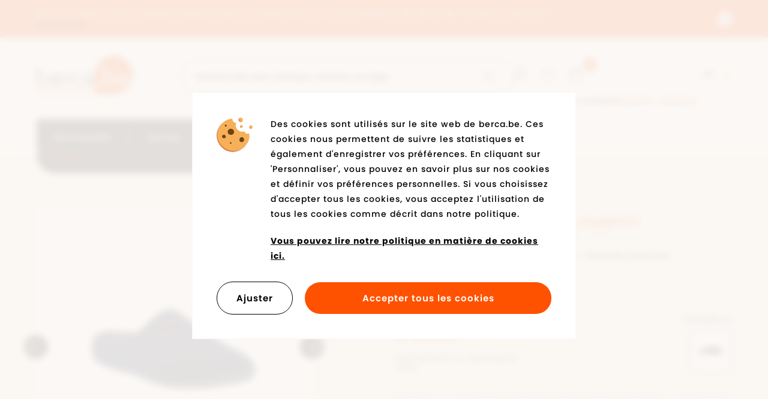

--- FILE ---
content_type: text/html; charset=UTF-8
request_url: https://www.berca.be/fr/produit/143172/hush-puppies-pantouffle-bleu
body_size: 10802
content:
<!DOCTYPE html><html class="no-js"><head data-template="tpl_meta"><!-- Meta --><meta charset="utf-8"><meta http-equiv="X-UA-Compatible" content="IE=edge,chrome=1"><title>Hush Puppies Pantoufle bleu - Pantoufles - Chaussures - Hommes - Berca.be</title><meta name="description" content="Hush Puppies Pantoufle bleu Pantoufles pour Hommes"/><meta name="author" content="Berca"/><meta property="article:author" content="Berca"/><meta name="dcterms.rights" content="Webatvantage, webatvantage.be"><meta name="viewport" content="width=device-width, initial-scale=1, maximum-scale=1, user-scalable=0"/><meta name="robots" content="all"/><link rel="alternate" hreflang="nl-be" href="https://www.www.berca.be/nl/product/143172/hush-puppies-pantouffle-bleu"/><link rel="alternate" hreflang="fr-be" href="https://www.www.berca.be/fr/produit/143172/hush-puppies-pantouffle-bleu"/><link rel="alternate" hreflang="en-be" href="https://www.www.berca.be/en/product/143172/hush-puppies-pantouffle-bleu"/><!-- Favicons (Generated with http://realfavicongenerator.net/) --><link rel="apple-touch-icon" sizes="180x180" href="https://www.berca.be/assets/img/touch/apple-touch-icon.png"><link rel="icon" type="image/png" href="https://www.berca.be/assets/img/touch/favicon-32x32.png" sizes="32x32"><link rel="icon" type="image/png" href="https://www.berca.be/assets/img/touch/favicon-16x16.png" sizes="16x16"><link rel="manifest" href="https://www.berca.be/assets/img/touch/manifest.json"><link rel="mask-icon" href="https://www.berca.be/assets/img/touch/safari-pinned-tab.svg" color="#313945"><link rel="shortcut icon" href="https://www.berca.be/assets/img/touch/favicon.ico"><meta name="msapplication-config" content="https://www.berca.be/assets/img/touch/browserconfig.xml"><meta name="theme-color" content="#ffffff"><!-- Custom meta tags --><meta name="facebook-domain-verification" content="v8oa7xsdmqq8e85m451nspdlw18kgf" /><!-- FONTS --><link rel="stylesheet" href="https://use.typekit.net/wnb3ibb.css"><!-- CSS --><link rel="stylesheet" href="https://www.berca.be/assets/min/ie.css?5ac6789c27"><link rel="stylesheet" href="https://www.berca.be/assets/min/main.css?d2980fbc34"><link rel="stylesheet" href="https://www.berca.be/assets/min/print.css?d41d8cd98f"><!-- HTML5 Shim and Respond.js IE8 support of HTML5 elements and media queries --><!-- WARNING: Respond.js doesn't work if you view the page via file:// --><!--[if lt IE 9]><script src="https://oss.maxcdn.com/html5shiv/3.7.2/html5shiv.min.js"></script><script src="https://oss.maxcdn.com/respond/1.4.2/respond.min.js"></script><![endif]--><!-- Polyfills --><script src="https://www.berca.be/assets/min/polyfill.js?e5be909209" async></script><script>
    dataLayer = [];

    // Measure a view of product details. This example assumes the detail view occurs on pageload,
    // and also tracks a standard pageview of the details page.
    dataLayer.push({
        'event': 'view_item',
        'ecommerce': {
            'items': [{
                'item_name': 'Hush Puppies Pantoufle bleu','item_id': '275457','price': '45.00','item_brand': 'Hush Puppies','item_category': 'Pantoufles','item_variant': 'bleu',
            }]
        }
    });

    function sendAddToCart(quantity) {
        // Measure adding a product to a shopping cart by using an 'add' actionFieldObject
        // and a list of productFieldObjects.
        dataLayer.push({
            'event': 'add_to_cart',
            'ecommerce': {
                'items': [{
                    'item_name': 'Hush Puppies Pantoufle bleu','item_id': '275457','price': '45.000000','item_brand': 'Hush Puppies','item_category': 'Pantoufles','item_variant': 'bleu',
                    'quantity': quantity
                }]
            }
        });
    };
    </script>
<!-- JS Enabled --><script>document.documentElement.className = document.documentElement.className.replace('no-js', 'js');</script><!-- Google Analytics --><!-- Google Tag Manager -->
<script>(function(w,d,s,l,i){w[l]=w[l]||[];w[l].push({'gtm.start':
new Date().getTime(),event:'gtm.js'});var f=d.getElementsByTagName(s)[0],
j=d.createElement(s),dl=l!='dataLayer'?'&l='+l:'';j.async=true;j.src=
'https://www.googletagmanager.com/gtm.js?id='+i+dl;f.parentNode.insertBefore(j,f);
})(window,document,'script','dataLayer','GTM-WGSQJQV');</script>
<!-- End Google Tag Manager --></head>
<body class="touch" data-pageurlid="103">
        <!-- Google Tag Manager (noscript) -->
        <noscript><iframe src="https://www.googletagmanager.com/ns.html?id=GTM-WGSQJQV"
                          height="0" width="0" style="display:none;visibility:hidden"></iframe></noscript>
      <!-- End Google Tag Manager (noscript) --><div id="loader"><div class="centerer"><div class="circles"><div class="circle1 circle-child"></div><div class="circle2 circle-child"></div><div class="circle3 circle-child"></div><div class="circle4 circle-child"></div><div class="circle5 circle-child"></div><div class="circle6 circle-child"></div><div class="circle7 circle-child"></div><div class="circle8 circle-child"></div><div class="circle9 circle-child"></div><div class="circle10 circle-child"></div><div class="circle11 circle-child"></div><div class="circle12 circle-child"></div></div></div></div>
<div data-template="tpl_addNewsletteritem" style="display:none" data-effect="replaceWith"><pre>1</pre></div><!--[if lte IE 10]><div class="alert alert-warning alert-dismissible browsehappy" role="alert">Vous utilisez <strong>dépassé</strong> browser. <a target="_blank" href="http://browsehappy.com/">Mettre à jour votre navigateur</a> pour améliorer votre expérience.<button type="button" class="close" data-dismiss="alert"><span aria-hidden="true">&times;</span><span class="sr-only">Close</span></button></div><![endif]--><header id="top" aria-label="header-main"><div class="header-wrapper"><div id="topbar"><div class="container-fluid"><div class="row d-flex align-items-center"><div class="col-xs-10"><div class=""><div class="carousel carousel-inverted" role="banner"><div class="slide"><a href="https://www.berca.be/fr/faq/1212/bestellen/kunnen-er-extra-kosten-aangerekend-worden"><span>Livraison et retour offerts dans notre magasins.</span><span class="link hidden-xs hidden-sm">Plus d'info</span></a></div><div class="slide"><a href="https://www.berca.be/fr/winkels"><span>Nous acceptons les chèques cadeaux électroniques dans tous les magasins de: Monizze, Pluxee et Edenred</span><span class="link hidden-xs hidden-sm">Plus d'info</span></a></div><div class="slide"><a href="#"><span>Plus de 2700 avis sur Google : 4,2/5 ★★★★☆</span></a></div></div></div></div><div class="col-xs-2"><p class="text-right no-margin"><button id="hide-top-notification" class="btn btn-close" data-name="hide-notification"><span class="sr-only">Fermer le message</span><svg class="icon shape-close icon stroke-gray-base"><use xmlns:xlink="http://www.w3.org/1999/xlink" xlink:href="https://www.berca.be/assets/img/svg-defs.svg?v=3#shape-close"></use></svg>
</button></p></div></div></div></div><nav class="navbar pt-2-sm pt-0-md pt-0-lg pt-0-xl" aria-label="navbar-bottom" role="navigation"><div class="container-fluid"><div class="d-flex-md d-flex-lg d-flex-xl justify-content-between"><div class="d-flex-col d-flex-col-left"><div class="pt-2 pt-0-sm pt-3-md pt-3-lg pt-3-xl pb-0 pb-0-sm pb-0-md pb-1-lg pb-1-xl"><div class="d-flex-md d-flex-lg d-flex-xl align-items-end justify-content-between"><div class="d-flex d-flex-sm align-items-end"><div class="navbar-header"><a class="navbar-brand" href="https://www.berca.be/fr/home"><picture><source srcset="https://www.berca.be/assets/img/svg/berca.svg" type="image/svg+xml"><img src="https://www.berca.be/assets/img/fallback/bercalt="berca.be"></picture></a></div><div class="d-flex d-flex-sm flex-fill justify-content-end"><div class="visible-xs visible-sm"><div class="webshop-nav"><div class="d-flex d-flex-sm d-flex-md d-flex-lg d-flex-xl justify-content-between"><ul class="list-unstyled"><!-- Login --><li class=""><a href="https://www.berca.be/fr/aanmelden"><svg class="icon shape-account stroke-gray-base"><use xmlns:xlink="http://www.w3.org/1999/xlink" xlink:href="https://www.berca.be/assets/img/svg-defs.svg?v=3#shape-account"></use></svg>
</a></li><!-- Wishlist --><li class="header-wishlist hidden-xs"><a href="https://www.berca.be/fr/mes-preferes"><svg class="icon shape-heart stroke-gray-base"><use xmlns:xlink="http://www.w3.org/1999/xlink" xlink:href="https://www.berca.be/assets/img/svg-defs.svg?v=3#shape-heart"></use></svg>
</a></li><!-- Cart --><li class="header-cart" data-template="tpl_cart_summary" data-effect="html"><a href="https://www.berca.be/fr/winkelmandje"><svg class="icon shape-basket stroke-gray-base"><use xmlns:xlink="http://www.w3.org/1999/xlink" xlink:href="https://www.berca.be/assets/img/svg-defs.svg?v=3#shape-basket"></use></svg>
<span class="badge amount">0</span></a></li>
<!-- Mobile toggle --><li class="visible-xs visible-sm"><button type="button" class="navbar-toggle offcanvas-toggle collapsed c-menu-toggler" data-toggle="offcanvas" data-target="#offcanvas-menu" aria-expanded="false" aria-controls="offcanvas-menu"><span class="bar-wrapper"><span class="bar"></span><span class="bar"></span><span class="bar"></span><span class="bar"></span><span class="bar"></span><span class="bar"></span></span></button></li></ul><!-- Languages --><div class="dropdown hidden-xs hidden-sm"><button class="btn dropdown-toggle" type="button" data-toggle="dropdown">fr<span class="svg-wrapper"><svg class="icon shape-chevron icon"><use xmlns:xlink="http://www.w3.org/1999/xlink" xlink:href="https://www.berca.be/assets/img/svg-defs.svg?v=3#shape-chevron"></use></svg>
</span></button><ul class="dropdown-menu"><li ><a href="https://www.berca.be/nl/product/143172/hush-puppies-pantouffle-bleu" title="Nederlands">nl</a><li  class="active" ><a href="https://www.berca.be/fr/produit/143172/hush-puppies-pantouffle-bleu" title="Français">fr</a><li ><a href="https://www.berca.be/en/product/143172/hush-puppies-pantouffle-bleu" title="English">en</a></ul></div></div><!-- Login --><p class="hidden-xs hidden-sm "><a href="https://www.berca.be/fr/aanmelden">Pas encore de compte?<strong>Devenir membre maintenant!</strong></a></p></div>
</div></div></div><form class="navbar-form flex-fill" role="search" method="post" data-ajax="https://www.berca.be/fr/ajax/general.php" data-action="search"><div class="input-button-group full-width"><div class="flex-fill"><label class="sr-only" for="search">Rechercher par marque, couleur ou type</label><input type="text" class="form-control" id="search" name="Search" placeholder="Rechercher par marque, couleur ou type"></div><button type="submit" class="btn btn-default"><span class="sr-only">Commencer à chercher</span><svg class="icon shape-search icon stroke-gray-base"><use xmlns:xlink="http://www.w3.org/1999/xlink" xlink:href="https://www.berca.be/assets/img/svg-defs.svg?v=3#shape-search"></use></svg>
</button></div></form></div></div><div class="navbar-offcanvas navbar-offcanvas-touch" id="offcanvas-menu"><ul class="nav navbar-nav"><li class="c-nav-dropdown" data-dropdown-target="nav-dropdown-4"><a href="https://www.berca.be/fr/nouveaux" class="navbar-dropdown__main-link" aria-expanded="false">Nouveautés</a></li><li class="c-nav-dropdown " data-dropdown-target="nav-dropdown-1"><a href="https://www.berca.be/fr/dames" class="navbar-dropdown__main-link" aria-expanded="false">Dames</a></li><li class="c-nav-dropdown" data-dropdown-target="nav-dropdown-2"><a href="https://www.berca.be/fr/hommes" class="navbar-dropdown__main-link" aria-expanded="false">Hommes</a></li><li class="c-nav-dropdown" data-dropdown-target="nav-dropdown-3"><a href="https://www.berca.be/fr/enfants" class="navbar-dropdown__main-link" aria-expanded="false">Enfants</a></li><li class="hidden-md"><a href="https://www.berca.be/fr/marques">Marques</a></li><li class=""><a href="https://www.berca.be/fr/winkels">Magasins</a></li><li class="nav-accent c-nav-dropdown"  data-dropdown-target="nav-dropdown-5"><a href="https://www.berca.be/fr/outlet" class="navbar-dropdown__main-link">Outlet</a></li><!-- Languages --><li><ul class="list-unstyled languages"><li ><a href="https://www.berca.be/nl/product/143172/hush-puppies-pantouffle-bleu" title="Nederlands">nl</a></li><li  class="active" ><a href="https://www.berca.be/fr/produit/143172/hush-puppies-pantouffle-bleu" title="Français">fr</a></li><li ><a href="https://www.berca.be/en/product/143172/hush-puppies-pantouffle-bleu" title="English">en</a></li></ul></li><li class="visible-xs visible-sm secondary-nav mt-0 mt-0-sm mt-3-md mt-3-lg mt-3-xl"><ul class="list-unstyled mt-2 no-margin-bottom"><li ><a href="https://www.berca.be/fr/jobs">Emplois</a></li><li ><a href="https://www.berca.be/fr/kortingskaart-info">Carte de réduction</a></li><li ><a href="https://www.berca.be/fr/blog">Blog</a></li><li ><a href="https://www.berca.be/fr/bon-cadeau">Bon cadeau</a></li><li ><a href="https://www.berca.be/fr/faq">Questions fréquemment posées</a></li><li class="visible-xs"><a href="https://www.berca.be/fr/mes-preferes">Ma liste de souhaits</a></li><li ><a href="https://www.berca.be/fr/contact">Contact</a></li></ul></li></ul></div></div><div class="d-flex-col hidden-xs hidden-sm"><div class="webshop-nav"><div class="d-flex d-flex-sm d-flex-md d-flex-lg d-flex-xl justify-content-between"><ul class="list-unstyled"><!-- Login --><li class=""><a href="https://www.berca.be/fr/aanmelden"><svg class="icon shape-account stroke-gray-base"><use xmlns:xlink="http://www.w3.org/1999/xlink" xlink:href="https://www.berca.be/assets/img/svg-defs.svg?v=3#shape-account"></use></svg>
</a></li><!-- Wishlist --><li class="header-wishlist hidden-xs"><a href="https://www.berca.be/fr/mes-preferes"><svg class="icon shape-heart stroke-gray-base"><use xmlns:xlink="http://www.w3.org/1999/xlink" xlink:href="https://www.berca.be/assets/img/svg-defs.svg?v=3#shape-heart"></use></svg>
</a></li><!-- Cart --><li class="header-cart" data-template="tpl_cart_summary" data-effect="html"><a href="https://www.berca.be/fr/winkelmandje"><svg class="icon shape-basket stroke-gray-base"><use xmlns:xlink="http://www.w3.org/1999/xlink" xlink:href="https://www.berca.be/assets/img/svg-defs.svg?v=3#shape-basket"></use></svg>
<span class="badge amount">0</span></a></li>
<!-- Mobile toggle --><li class="visible-xs visible-sm"><button type="button" class="navbar-toggle offcanvas-toggle collapsed c-menu-toggler" data-toggle="offcanvas" data-target="#offcanvas-menu" aria-expanded="false" aria-controls="offcanvas-menu"><span class="bar-wrapper"><span class="bar"></span><span class="bar"></span><span class="bar"></span><span class="bar"></span><span class="bar"></span><span class="bar"></span></span></button></li></ul><!-- Languages --><div class="dropdown hidden-xs hidden-sm"><button class="btn dropdown-toggle" type="button" data-toggle="dropdown">fr<span class="svg-wrapper"><svg class="icon shape-chevron icon"><use xmlns:xlink="http://www.w3.org/1999/xlink" xlink:href="https://www.berca.be/assets/img/svg-defs.svg?v=3#shape-chevron"></use></svg>
</span></button><ul class="dropdown-menu"><li ><a href="https://www.berca.be/nl/product/143172/hush-puppies-pantouffle-bleu" title="Nederlands">nl</a><li  class="active" ><a href="https://www.berca.be/fr/produit/143172/hush-puppies-pantouffle-bleu" title="Français">fr</a><li ><a href="https://www.berca.be/en/product/143172/hush-puppies-pantouffle-bleu" title="English">en</a></ul></div></div><!-- Login --><p class="hidden-xs hidden-sm "><a href="https://www.berca.be/fr/aanmelden">Pas encore de compte?<strong>Devenir membre maintenant!</strong></a></p></div>
</div></div></div></nav></div><div class="nav-dropdown c-nav-dropdown hidden-xs hidden-sm" data-dropdown-target="nav-dropdown-1" id="nav-dropdown-1"><div class="container-fluid"><div class="nav-dropdown-container"><div class="row"><div class="col-md-4 col-lg-3"><div class="content-block"><p class="dropdown-title">Catégories</p><ul class="list-unstyled"><li><a href="https://www.berca.be/fr/dames/1229/chaussures">Chaussures</a></li><li><a href="https://www.berca.be/fr/dames/1230/vetements">Vêtements</a></li><li><a href="https://www.berca.be/fr/dames/1231/accessoires">Accessoires</a></li><li><a href="https://www.berca.be/fr/dames/1241/sacs">Sacs</a></li><li><a href="https://www.berca.be/fr/dames/1235/entretien-des-chaussures">Entretien des chaussures</a></li><li><a href="https://www.berca.be/fr/dames/1238/semelles">Semelles</a></li><li><a href="https://www.berca.be/fr/nouveau-dames">Nouveautés</a></li><li><a href="https://www.berca.be/fr/back-in-stock-dames">De retour en stock</a></li></ul></div></div><div class="col-md-4 col-lg-6"><div class="content-block pl-3-md pl-6-lg pl-0-xl"><p class="dropdown-title">Marques populaires</p><ul class="list-unstyled u-two-columns-lg"><li><a href="https://www.berca.be/fr/dames/marque=Adidas">Adidas</a></li><li><a href="https://www.berca.be/fr/dames/marque=Puma">Puma</a></li><li><a href="https://www.berca.be/fr/dames/marque=Nike">Nike</a></li><li><a href="https://www.berca.be/fr/dames/marque=Skechers">Skechers</a></li><li><a href="https://www.berca.be/fr/dames/marque=Diadora">Diadora</a></li><li><a href="https://www.berca.be/fr/dames/marque=Tommy Hilfiger">Tommy Hilfiger</a></li><li><a href="https://www.berca.be/fr/dames/marque=Tamaris">Tamaris</a></li><li><a href="https://www.berca.be/fr/dames/marque=Gabor">Gabor</a></li><li><a href="https://www.berca.be/fr/dames/marque=Rieker Antistress">Rieker Antistress</a></li><li><a href="https://www.berca.be/fr/dames/marque=Vans">Vans</a></li></ul></div></div><div class="col-md-4 col-lg-3"><div class="content-block pl-8-md"><p class="dropdown-title">à l’honneur</p><ul class="list-unstyled"><li><a href="https://www.berca.be/fr/trends-femmes/13349/couleur-tendance-bordeaux-rouge">Couleur tendance bordeaux rouge</a></li><li><a href="https://www.berca.be/fr/trends-femmes/13352/50-shades-of-red-and-pink">50 shades of red and pink</a></li><li><a href="https://www.berca.be/fr/trends-femmes/13351/collection-saint-valentin">Collection Saint-Valentin</a></li><li><a href="https://www.berca.be/fr/trends-femmes/13358/chaussures-en-cuir-vernis">Chaussures en cuir vernis</a></li><li><a href="https://www.berca.be/fr/trends-femmes/13359/baskets-retro">Baskets rétro</a></li><li><a href="https://www.berca.be/fr/trends-femmes/13301/impressions-sauvages">Impressions sauvages</a></li><li><a href="https://www.berca.be/fr/trends-femmes/13350/ballerines-chaussures-ceinturees">Ballerines / chaussures ceinturées</a></li><li><a href="https://www.berca.be/fr/trends-femmes/13317/sabots-lgants">Sabots lgants</a></li></ul></div></div></div></div></div></div><div class="nav-dropdown c-nav-dropdown hidden-xs hidden-sm" data-dropdown-target="nav-dropdown-2" id="nav-dropdown-2"><div class="container-fluid"><div class="nav-dropdown-container"><div class="row"><div class="col-md-4 col-lg-3"><div class="content-block"><p class="dropdown-title">Catégories</p><ul class="list-unstyled"><li><a href="https://www.berca.be/fr/hommes/1232/chaussures">Chaussures</a></li><li><a href="https://www.berca.be/fr/hommes/1258/vetements">Vêtements</a></li><li><a href="https://www.berca.be/fr/hommes/1233/accessoires">Accessoires</a></li><li><a href="https://www.berca.be/fr/hommes/1254/sacs">Sacs</a></li><li><a href="https://www.berca.be/fr/hommes/1236/entretien-des-chaussures">Entretien des chaussures</a></li><li><a href="https://www.berca.be/fr/hommes/1239/semelles">Semelles</a></li><li><a href="https://www.berca.be/fr/nouveau-hommes">Nouveautés</a></li><li><a href="https://www.berca.be/fr/back-in-stock-heren">De retour en stock</a></li></ul></div></div><div class="col-md-4 col-lg-6"><div class="content-block pl-3-md pl-6-lg pl-0-xl"><p class="dropdown-title">Marques populaires</p><ul class="list-unstyled u-two-columns-lg"><li><a href="https://www.berca.be/fr/hommes/marque=Nike">Nike</a></li><li><a href="https://www.berca.be/fr/hommes/marque=Puma">Puma</a></li><li><a href="https://www.berca.be/fr/hommes/marque=Adidas">Adidas</a></li><li><a href="https://www.berca.be/fr/hommes/marque=Skechers">Skechers</a></li><li><a href="https://www.berca.be/fr/hommes/marque=Diadora">Diadora</a></li><li><a href="https://www.berca.be/fr/hommes/marque=Bugatti">Bugatti</a></li><li><a href="https://www.berca.be/fr/hommes/marque=Bullboxer">Bullboxer</a></li><li><a href="https://www.berca.be/fr/hommes/marque=Tommy Hilfiger">Tommy Hilfiger</a></li><li><a href="https://www.berca.be/fr/hommes/marque=Rieker Antistress">Rieker Antistress</a></li><li><a href="https://www.berca.be/fr/hommes/marque=Vans">Vans</a></li><li><a href="https://www.berca.be/fr/hommes/marque=Geox">Geox</a></li></ul></div></div><div class="col-md-4 col-lg-3"><div class="content-block pl-8-md"><p class="dropdown-title">à l’honneur</p><ul class="list-unstyled"><li><a href="https://www.berca.be/fr/trends-hommes/13311/chaussettes">Chaussettes</a></li><li><a href="https://www.berca.be/fr/trends-hommes/13321/baskets">Baskets</a></li><li><a href="https://www.berca.be/fr/trends-hommes/13322/marques-de-sport">Marques de sport</a></li><li><a href="https://www.berca.be/fr/trends-hommes/13323/marques-de-confort">Marques de confort</a></li><li><a href="https://www.berca.be/fr/trends-hommes/13309/chaussures-habilles-avec-lacets">Chaussures habilles avec lacets</a></li><li><a href="https://www.berca.be/fr/trends-hommes/13302/pantoufles">Pantoufles</a></li><li><a href="https://www.berca.be/fr/trends-hommes/13325/baron-filou">Baron Filou</a></li><li><a href="https://www.berca.be/fr/trends-hommes/13357/teintes-brunes">Teintes brunes</a></li></ul></div></div></div></div></div></div><div class="nav-dropdown c-nav-dropdown hidden-xs hidden-sm" data-dropdown-target="nav-dropdown-3" id="nav-dropdown-3"><div class="container-fluid"><div class="nav-dropdown-container"><div class="row"><div class="col-md-4 col-lg-3"><div class="content-block"><p class="dropdown-title">Catégories filles</p><ul class="list-unstyled"><li><a href="https://www.berca.be/fr/enfants/13238/filles/chaussures">Chaussures</a></li><li><a href="https://www.berca.be/fr/enfants/13236/filles/vetements">Vêtements</a></li><li><a href="https://www.berca.be/fr/enfants/13232/filles/accessoires">Accessoires</a></li><li><a href="https://www.berca.be/fr/enfants/13235/filles/sacs">Sacs</a></li><li><a href="https://www.berca.be/fr/enfants/13233/filles/entretien-des-chaussures">Entretien des chaussures</a></li><li><a href="https://www.berca.be/fr/enfants/13234/filles/semelles">Semelles</a></li><li><a href="https://www.berca.be/fr/nouveau-enfants/1249/filles">Nouveautés</a></li><li><a href="https://www.berca.be/fr/back-in-stock-kinderen/1249/filles">De retour en stock</a></li></ul></div></div><div class="col-md-4 col-lg-3"><div class="content-block"><p class="dropdown-title">Catégories garçons</p><ul class="list-unstyled"><li><a href="https://www.berca.be/fr/enfants/13239/garcons/chaussures">Chaussures</a></li><li><a href="https://www.berca.be/fr/enfants/13237/garcons/vetements">Vêtements</a></li><li><a href="https://www.berca.be/fr/enfants/13240/garcons/accessoires">Accessoires</a></li><li><a href="https://www.berca.be/fr/enfants/13241/garcons/sacs">Sacs</a></li><li><a href="https://www.berca.be/fr/enfants/13242/garcons/entretien-des-chaussures">Entretien des chaussures</a></li><li><a href="https://www.berca.be/fr/enfants/13243/garcons/semelles">Semelles</a></li><li><a href="https://www.berca.be/fr/nouveau-enfants/1250/garcons">Nouveautés</a></li><li><a href="https://www.berca.be/fr/back-in-stock-kinderen/1250/garcons">De retour en stock</a></li></ul></div></div><div class="col-md-4 col-lg-3"><div class="content-block pl-3-md pl-6-lg pl-0-xl"><p class="dropdown-title">Marques populaires</p><ul class="list-unstyled"><li><a href="https://www.berca.be/fr/enfants/marque=Nike">Nike</a></li><li><a href="https://www.berca.be/fr/enfants/marque=Puma">Puma</a></li><li><a href="https://www.berca.be/fr/enfants/marque=Adidas">Adidas</a></li><li><a href="https://www.berca.be/fr/enfants/marque=Skechers">Skechers</a></li><li><a href="https://www.berca.be/fr/enfants/marque=Diadora">Diadora</a></li><li><a href="https://www.berca.be/fr/enfants/marque=Tommy Hilfiger">Tommy Hilfiger</a></li><li><a href="https://www.berca.be/fr/enfants/marque=Polo Ralph Lauren">Polo Ralph Lauren</a></li><li><a href="https://www.berca.be/fr/enfants/marque=Geox">Geox</a></li><li><a href="https://www.berca.be/fr/enfants/marque=Levi's">Levi's</a></li><li><a href="https://www.berca.be/fr/enfants/marque=Kipling">Kipling</a></li><li><a href="https://www.berca.be/fr/enfants/marque=Vans">Vans</a></li></ul></div></div><div class="col-md-4 col-lg-3"><div class="content-block pl-8-md"><p class="dropdown-title">à l’honneur</p><ul class="list-unstyled"><li><a href="https://www.berca.be/fr/trends-enfants/13326/baskets">Baskets</a></li><li><a href="https://www.berca.be/fr/trends-enfants/13327/marques-de-sport">Marques de sport</a></li><li><a href="https://www.berca.be/fr/trends-enfants/13339/communion">Communion</a></li><li><a href="https://www.berca.be/fr/trends-enfants/13354/chaussures-cienta">Chaussures Cienta</a></li><li><a href="https://www.berca.be/fr/trends-enfants/13358/chaussures-en-cuir-vernis">Chaussures en cuir vernis</a></li><li><a href="https://www.berca.be/fr/trends-enfants/13303/bottes-en-caoutchouc">Bottes en caoutchouc</a></li><li><a href="https://www.berca.be/fr/trends-enfants/13343/pantoufles">Pantoufles</a></li><li><a href="https://www.berca.be/fr/trends-enfants/13342/pantoufles-de-gymnastique">Pantoufles de gymnastique</a></li></ul></div></div></div></div></div></div><div class="nav-dropdown c-nav-dropdown hidden-xs hidden-sm" data-dropdown-target="nav-dropdown-4" id="nav-dropdown-4"><div class="container-fluid"><div class="nav-dropdown-container"><div class="row"><div class="col-md-4 col-lg-3"><div class="content-block"><p class="dropdown-title">Catégories</p><ul class="list-unstyled"><li><a href="https://www.berca.be/fr/nouveau-dames">Dames</a></li><li><a href="https://www.berca.be/fr/nouveau-hommes">Hommes</a></li><li><a href="https://www.berca.be/fr/nouveau-enfants/1249/filles">Filles</a></li><li><a href="https://www.berca.be/fr/nouveau-enfants/1250/garcons">Garçons</a></li></ul></div></div><div class="col-md-4 col-lg-6"><div class="content-block pl-3-md pl-6-lg pl-0-xl"><p class="dropdown-title">Marques populaires</p><ul class="list-unstyled u-two-columns-lg"><li><a href="https://www.berca.be/fr/nouveaux/marque=Nike">Nike</a></li><li><a href="https://www.berca.be/fr/nouveaux/marque=Adidas">Adidas</a></li><li><a href="https://www.berca.be/fr/nouveaux/marque=Puma">Puma</a></li><li><a href="https://www.berca.be/fr/nouveaux/marque=Skechers">Skechers</a></li><li><a href="https://www.berca.be/fr/nouveaux/marque=Diadora">Diadora</a></li><li><a href="https://www.berca.be/fr/nouveaux/marque=Vans">Vans</a></li><li><a href="https://www.berca.be/fr/nouveaux/marque=Tommy Hilfiger">Tommy Hilfiger</a></li><li><a href="https://www.berca.be/fr/nouveaux/marque=Geox">Geox</a></li><li><a href="https://www.berca.be/fr/nouveaux/marque=Rieker Antistress">Rieker Antistress</a></li><li><a href="https://www.berca.be/fr/nouveaux/marque=Tamaris">Tamaris</a></li><li><a href="https://www.berca.be/fr/nouveaux/marque=Mustang">Mustang</a></li></ul></div></div></div></div></div></div><div class="nav-dropdown c-nav-dropdown hidden-xs hidden-sm" data-dropdown-target="nav-dropdown-5" id="nav-dropdown-5"><div class="container-fluid"><div class="nav-dropdown-container"><div class="row"><div class="col-md-4 col-lg-3"><div class="content-block"><p class="dropdown-title">Catégories</p><ul class="list-unstyled"><li><a href="https://www.berca.be/fr/outlet-dames">Dames</a></li><li><a href="https://www.berca.be/fr/outlet-hommes">Hommes</a></li><li><a href="https://www.berca.be/fr/outlet-enfants/1249/filles">Filles</a></li><li><a href="https://www.berca.be/fr/outlet-enfants/1250/garcons">Garçons</a></li></ul></div></div></div></div></div></div></header>
<main class="no-padding-bottom" data-page="webshop-detail" data-namespace="WebshopDetail"><!-- Page heading --><div class="page-heading bg-gray-lighter" id="product-info"><div class="container-fluid py-4 py-6-sm py-6-md py-6-lg py-8-xl section-padding-bottom"><div class="row d-flex-sm d-flex-md d-flex-lg d-flex-xl"><div class="col-sm-5 col-md-6 col-lg-5"><div class="pr-4-md pr-0-lg pr-0-xl"><!-- Large product carousel --><div id="product-gallery-large"><div class="carousel" role="banner"><div class="slide" data-zoom="https://www.berca.be/Cached/57142/canvas/1500x1500/275457_0001.jpg"><img src="https://www.berca.be/Cached/57142/canvas/800x800/275457_0001.jpg" alt="275457_0001.jpg"title="Hush Puppies Pantoufle bleu" class="img-responsive"/></div><div class="slide" data-zoom="https://www.berca.be/Cached/57143/canvas/1500x1500/275457_0002.jpg"><img src="https://www.berca.be/Cached/57143/canvas/800x800/275457_0002.jpg" alt="275457_0002.jpg"title="Hush Puppies Pantoufle bleu" class="img-responsive"/></div><div class="slide" data-zoom="https://www.berca.be/Cached/57144/canvas/1500x1500/275457_0003.jpg"><img src="https://www.berca.be/Cached/57144/canvas/800x800/275457_0003.jpg" alt="275457_0003.jpg"title="Hush Puppies Pantoufle bleu" class="img-responsive"/></div><div class="slide" data-zoom="https://www.berca.be/Cached/57145/canvas/1500x1500/275457_0004.jpg"><img src="https://www.berca.be/Cached/57145/canvas/800x800/275457_0004.jpg" alt="275457_0004.jpg"title="Hush Puppies Pantoufle bleu" class="img-responsive"/></div><div class="slide" data-zoom="https://www.berca.be/Cached/57146/canvas/1500x1500/275457_0005.jpg"><img src="https://www.berca.be/Cached/57146/canvas/800x800/275457_0005.jpg" alt="275457_0005.jpg"title="Hush Puppies Pantoufle bleu" class="img-responsive"/></div><div class="slide" data-zoom="https://www.berca.be/Cached/57147/canvas/1500x1500/275457_0006.jpg"><img src="https://www.berca.be/Cached/57147/canvas/800x800/275457_0006.jpg" alt="275457_0006.jpg"title="Hush Puppies Pantoufle bleu" class="img-responsive"/></div><div class="slide" data-zoom="https://www.berca.be/Cached/57148/canvas/1500x1500/275457_0007.jpg"><img src="https://www.berca.be/Cached/57148/canvas/800x800/275457_0007.jpg" alt="275457_0007.jpg"title="Hush Puppies Pantoufle bleu" class="img-responsive"/></div><div class="slide" data-zoom="https://www.berca.be/Cached/57149/canvas/1500x1500/275457_0008.jpg"><img src="https://www.berca.be/Cached/57149/canvas/800x800/275457_0008.jpg" alt="275457_0008.jpg"title="Hush Puppies Pantoufle bleu" class="img-responsive"/></div></div><!-- Product labels --><div class="labels-wrapper"><ul class="list-unstyled list-promo-labels no-margin"></ul></div></div><!-- Thumbs product carousel --><div class="hidden-xs hidden-sm" id="product-thumbs"><div class="carousel" role="banner"><div class="slide"><div><img src="https://www.berca.be/Cached/57142/canvas/150x150/275457_0001.jpg" alt="275457_0001.jpg"title="Hush Puppies Pantoufle bleu" class="img-responsive"/></div></div><div class="slide"><div><img src="https://www.berca.be/Cached/57143/canvas/150x150/275457_0002.jpg" alt="275457_0002.jpg"title="Hush Puppies Pantoufle bleu" class="img-responsive"/></div></div><div class="slide"><div><img src="https://www.berca.be/Cached/57144/canvas/150x150/275457_0003.jpg" alt="275457_0003.jpg"title="Hush Puppies Pantoufle bleu" class="img-responsive"/></div></div><div class="slide"><div><img src="https://www.berca.be/Cached/57145/canvas/150x150/275457_0004.jpg" alt="275457_0004.jpg"title="Hush Puppies Pantoufle bleu" class="img-responsive"/></div></div><div class="slide"><div><img src="https://www.berca.be/Cached/57146/canvas/150x150/275457_0005.jpg" alt="275457_0005.jpg"title="Hush Puppies Pantoufle bleu" class="img-responsive"/></div></div><div class="slide"><div><img src="https://www.berca.be/Cached/57147/canvas/150x150/275457_0006.jpg" alt="275457_0006.jpg"title="Hush Puppies Pantoufle bleu" class="img-responsive"/></div></div><div class="slide"><div><img src="https://www.berca.be/Cached/57148/canvas/150x150/275457_0007.jpg" alt="275457_0007.jpg"title="Hush Puppies Pantoufle bleu" class="img-responsive"/></div></div><div class="slide"><div><img src="https://www.berca.be/Cached/57149/canvas/150x150/275457_0008.jpg" alt="275457_0008.jpg"title="Hush Puppies Pantoufle bleu" class="img-responsive"/></div></div></div></div></div></div><div class="col-sm-7 col-md-6 col-lg-7 col-xl-5 col-xl-offset-1"><div class="pl-2-sm pl-2-md pl-10-lg pl-2-xl mt-4 mt-0-sm mt-0-md mt-0-lg mt-0-xl"><h1 class="no-margin h3">Pantoufle bleu&nbsp;<strong>hush puppies</strong></h1><!-- Product summary specifications --><ul class="product-specifications-summary list-inline"><li><span>convient pour semelles orthop&eacute;diques</span></li><li><span>Grandes pointures</span></li><li><a href="#product-specifications" data-scroll>Regardez le tout</a></li></ul><div class="row mt-2 mt-4-sm mt-4-md mt-6-lg mt-6-xl d-flex-xs d-flex-sm d-flex-md d-flex-lg d-flex-xl align-items-end"><div class="col-xs-6 col-lg-5 col-xl-6" data-template="tpl_webshop_detail_price" data-effect="html"><div class="price"><p class="regular no-margin">€&nbsp;45,00</p><p class="no-margin-bottom mt-1"><small>(Prix ​inclusif TVA, sans frais de port)</small></p></div></div>
<div class="col-xs-6 col-lg-7 col-xl-6"><p class="no-margin text-right"><small>Disponible en</small></p><div id="product-variants"><div class="d-col mt-1"><a href="https://www.berca.be/fr/produit/1529458/hush-puppies-pantoufle-brun" class="variant thumbnail product-variant" title="Regardez le produit Hush Puppies Pantoufle brun"><img src="https://www.berca.be/Cached/209187/canvas/150x150/326117_0001.jpg" alt="326117_0001.jpg" title="Hush Puppies Pantoufle brun" class="img-responsive"/></a></div>
</div>
</div></div><div id="purchase-block"><form id="detail-order-form" method="post" data-ajax="https://www.berca.be/fr/ajax/webshop_detail.php" data-template="tpl_webshop_detail_order" data-effect="html" data-extratemplates="tpl_cart_summary tpl_product_availability_modal_content" data-jquery="project.handleAddToCart page.initSizeValidation page.showStockReminderModal"><input type="hidden" name="Amount" value="1"><input type="hidden" name="action" value="add-to-cart" id="action-input"><input type="hidden" name="WebshopProductVariantID" value="3172"><input type="hidden" name="WebshopProductVariantDetailID" value=""><div class="alert alert-danger alert-xs text-center mb-3 hidden no-scroll" id="alert-no-size"><p>Veuillez sélectionner une pointure/taille</p></div><div class="size-grid" id="product-sizes" data-toggle="tooltip" data-placement="auto left" data-original-title="Veuillez choisir une pointure / taille"><div><a href="#" class="btn btn-size"data-ajax="https://www.berca.be/fr/ajax/webshop_detail.php"data-extratemplates="tpl_webshop_detail_order tpl_webshop_detail_price tpl_webshop_detail_out_of_stock_reminder_modal_form tpl_product_availability_modal_content tpl_variant_promo_percentage_label"data-webshopproductvariantdetailid="173900"data-webshopproductvariantid="3172"data-action="select-size" data-method="post"><span>39</span></a></div><div><a href="#" class="btn btn-size size-disabled"data-ajax="https://www.berca.be/fr/ajax/webshop_detail.php"data-extratemplates="tpl_webshop_detail_order tpl_webshop_detail_price tpl_webshop_detail_out_of_stock_reminder_modal_form tpl_product_availability_modal_content tpl_variant_promo_percentage_label"data-webshopproductvariantdetailid="17245"data-webshopproductvariantid="3172"data-action="select-size" data-method="post"><span>40</span><svg class="icon shape-bell icon"><use xmlns:xlink="http://www.w3.org/1999/xlink" xlink:href="https://www.berca.be/assets/img/svg-defs.svg?v=3#shape-bell"></use></svg>
</a></div><div><a href="#" class="btn btn-size"data-ajax="https://www.berca.be/fr/ajax/webshop_detail.php"data-extratemplates="tpl_webshop_detail_order tpl_webshop_detail_price tpl_webshop_detail_out_of_stock_reminder_modal_form tpl_product_availability_modal_content tpl_variant_promo_percentage_label"data-webshopproductvariantdetailid="173896"data-webshopproductvariantid="3172"data-action="select-size" data-method="post"><span>41</span></a></div><div><a href="#" class="btn btn-size"data-ajax="https://www.berca.be/fr/ajax/webshop_detail.php"data-extratemplates="tpl_webshop_detail_order tpl_webshop_detail_price tpl_webshop_detail_out_of_stock_reminder_modal_form tpl_product_availability_modal_content tpl_variant_promo_percentage_label"data-webshopproductvariantdetailid="173897"data-webshopproductvariantid="3172"data-action="select-size" data-method="post"><span>42</span></a></div><div><a href="#" class="btn btn-size"data-ajax="https://www.berca.be/fr/ajax/webshop_detail.php"data-extratemplates="tpl_webshop_detail_order tpl_webshop_detail_price tpl_webshop_detail_out_of_stock_reminder_modal_form tpl_product_availability_modal_content tpl_variant_promo_percentage_label"data-webshopproductvariantdetailid="152781"data-webshopproductvariantid="3172"data-action="select-size" data-method="post"><span>43</span></a></div><div><a href="#" class="btn btn-size"data-ajax="https://www.berca.be/fr/ajax/webshop_detail.php"data-extratemplates="tpl_webshop_detail_order tpl_webshop_detail_price tpl_webshop_detail_out_of_stock_reminder_modal_form tpl_product_availability_modal_content tpl_variant_promo_percentage_label"data-webshopproductvariantdetailid="173898"data-webshopproductvariantid="3172"data-action="select-size" data-method="post"><span>44</span></a></div><div><a href="#" class="btn btn-size"data-ajax="https://www.berca.be/fr/ajax/webshop_detail.php"data-extratemplates="tpl_webshop_detail_order tpl_webshop_detail_price tpl_webshop_detail_out_of_stock_reminder_modal_form tpl_product_availability_modal_content tpl_variant_promo_percentage_label"data-webshopproductvariantdetailid="17250"data-webshopproductvariantid="3172"data-action="select-size" data-method="post"><span>45</span></a></div><div><a href="#" class="btn btn-size size-disabled"data-ajax="https://www.berca.be/fr/ajax/webshop_detail.php"data-extratemplates="tpl_webshop_detail_order tpl_webshop_detail_price tpl_webshop_detail_out_of_stock_reminder_modal_form tpl_product_availability_modal_content tpl_variant_promo_percentage_label"data-webshopproductvariantdetailid="173899"data-webshopproductvariantid="3172"data-action="select-size" data-method="post"><span>46</span><svg class="icon shape-bell icon"><use xmlns:xlink="http://www.w3.org/1999/xlink" xlink:href="https://www.berca.be/assets/img/svg-defs.svg?v=3#shape-bell"></use></svg>
</a></div><div><a href="#" class="btn btn-size"data-ajax="https://www.berca.be/fr/ajax/webshop_detail.php"data-extratemplates="tpl_webshop_detail_order tpl_webshop_detail_price tpl_webshop_detail_out_of_stock_reminder_modal_form tpl_product_availability_modal_content tpl_variant_promo_percentage_label"data-webshopproductvariantdetailid="152785"data-webshopproductvariantid="3172"data-action="select-size" data-method="post"><span>47</span></a></div></div><div class="d-flex mt-4-sm mt-4-md mt-4-lg mt-4-xl"><button name="add-to-cart" id="add-to-cart" type="submit" class="btn btn-default flex-fill" data-tooltip="true">Ajouter au panier</button><button name="add-to-wishlist" id="add-to-wishlist" type="submit" class="btn btn-link" data-tooltip="true"><svg class="icon shape-heart icon"><use xmlns:xlink="http://www.w3.org/1999/xlink" xlink:href="https://www.berca.be/assets/img/svg-defs.svg?v=3#shape-heart"></use></svg>
<span class="sr-only">Ajouter à la liste de souhaits</span></button></div></form>
</div><!-- Size convertor --><div class="mt-4" id="size-converter"><button data-toggle="modal" data-target="#productSizeConverterModal" data-tooltip="true"><span class="d-flex"><span class="svg-wrapper"><svg class="icon shape-size icon"><use xmlns:xlink="http://www.w3.org/1999/xlink" xlink:href="https://www.berca.be/assets/img/svg-defs.svg?v=3#shape-size"></use></svg>
</span><span class="flex-fill"><span class="intro"><span><strong>Aide, quelle est ma pointure!</strong></span><span>Vous n'arrivez pas à choisir la bonne taille ? Cliquez sur <span class="underline">ici</span> pour obtenir de l'aide.</span></span></span></span></button></div><!-- Shop availability --><div class="mt-2 mt-4-sm mt-4-md mt-4-lg mt-4-xl" id="shop-availability"><button data-toggle="modal" data-target="#productAvailabilityModal" data-tooltip="true"><span class="d-flex"><span class="svg-wrapper"><svg class="icon shape-stock icon"><use xmlns:xlink="http://www.w3.org/1999/xlink" xlink:href="https://www.berca.be/assets/img/svg-defs.svg?v=3#shape-stock"></use></svg>
</span><span class="flex-fill"><span class="intro"><span><strong>Livraison à domicile ou enlèvement gratuit dans l'un de nos  7 magasins?</strong></span><span>Vérifiez le stock de notre magasin et les délais de livraison <span class="underline">ici</span>.</span></span></span></span></button></div><!-- Shop usp --><div class="mt-2 mt-4-sm mt-4-md mt-4-lg mt-4-xl" id="shop-usp"><div class="d-flex"><span class="svg-wrapper"><svg class="icon shape-shop icon"><use xmlns:xlink="http://www.w3.org/1999/xlink" xlink:href="https://www.berca.be/assets/img/svg-defs.svg?v=3#shape-shop"></use></svg>
</span><div class="flex-fill"><p class="intro"><strong>Pourquoi acheter sur berca.be?</strong><br/></p><ul class="list-unstyled no-margin-bottom list-icon mt-2"><li><svg class="icon shape-check icon fill-success"><use xmlns:xlink="http://www.w3.org/1999/xlink" xlink:href="https://www.berca.be/assets/img/svg-defs.svg?v=3#shape-check"></use></svg>
<span>Livraison et retour <strong>offerts</strong> dans notre magasins</span></li><li><svg class="icon shape-check icon fill-success"><use xmlns:xlink="http://www.w3.org/1999/xlink" xlink:href="https://www.berca.be/assets/img/svg-defs.svg?v=3#shape-check"></use></svg>
<span><strong>14 jours</strong> de réflexion & remboursement garantit!</span></li><li><svg class="icon shape-check icon fill-success"><use xmlns:xlink="http://www.w3.org/1999/xlink" xlink:href="https://www.berca.be/assets/img/svg-defs.svg?v=3#shape-check"></use></svg>
<span><strong>Paiement 100% sécurisé</strong> et facile et protection renforcée de vos données personnelles</span></li></ul></div></div></div></div></div></div></div></div><div class="container-fluid section-padding-bottom section-padding-top"><div class="row"><div class="col-md-6 col-md-push-6"><div class=""><div class="pl-4-md pl-7-lg pl-10-xl"><p class="h3 no-margin">A propos du<strong>produit</strong></p><!-- Product specifications --><div class="mt-4"id="product-specifications"><table class="no-margin table table-striped"><tbody><tr><td>le numéro de l'article</td><td>275457</td></tr><tr><td>Marque</td><td>Hush Puppies</td></tr><tr><td>Semelle</td><td>overige materialen</td></tr><tr><td>Matière extérieure</td><td>textiel</td></tr><tr><td>Matière intérieure</td><td>textiel</td></tr><tr><td>Couleur</td><td>bleu</td></tr></tbody></table><div class="cutoff-panel"><div class="collapse d-block" id="collapse-specifications" aria-labelledby="heading-specifications"><div class="d-block cutoff collapse" id="collapse-specifications-body"><table class="no-margin table table-striped"><tbody><tr><td>Convient pour semelles orthop&eacute;diques</td><td>Oui</td></tr><tr><td>Grandes pointures</td><td>Oui</td></tr></tbody></table></div><button class="btn btn-cutoff btn-underline mt-3 d-inline-block" type="button" data-toggle="collapse" data-target="#collapse-specifications-body" aria-expanded="false" aria-controls="collapse-specifications-body">Montrer toutes les spécifications</button></div></div></div></div></div></div><div class="col-md-6 col-lg-offset-1 col-lg-5 col-md-pull-6 col-lg-pull-7"><div class="mt-6 mt-6-sm mt-0-md mt-0-lg mt-0-xl" id="related-products"><p class="h3 no-margin">Découvrez aussi ces <strong>toppers</strong></p><div class="row d-flex-sm d-flex-md d-flex-lg d-flex-xl flex-wrap"><div class="col-sm-3 col-md-6 mt-4"><a class="thumbnail product no-hover" href="https://www.berca.be/fr/produit/1514332/hush-puppies-pantoufle-gris"><div class="img-container"><div class="labels-wrapper"><ul></ul></div><img class="img-responsive full-width" src="https://www.berca.be/Cached/209905/canvas/600x600/295866_0001.jpg" alt="295866_0001.jpg" title="295866_0001.jpg"></div><div class="caption"><p class="name">Pantoufle gris</p><p class="brand">Hush Puppies</p></div></a>
</div><div class="col-sm-3 col-md-6 mt-4"><a class="thumbnail product no-hover" href="https://www.berca.be/fr/produit/144960/hush-puppies-pantoufle-gris"><div class="img-container"><div class="labels-wrapper"><ul></ul></div><img class="img-responsive full-width" src="https://www.berca.be/Cached/92433/canvas/600x600/285341_0001.jpg" alt="285341_0001.jpg" title="285341_0001.jpg"></div><div class="caption"><p class="name">Pantoufle gris</p><p class="brand">Hush Puppies</p></div></a>
</div><div class="col-sm-3 col-md-6 mt-4 hidden-xs"><a class="thumbnail product no-hover" href="https://www.berca.be/fr/produit/1529459/hush-puppies-pantoufle-brun"><div class="img-container"><div class="labels-wrapper"><ul></ul></div><img class="img-responsive full-width" src="https://www.berca.be/Cached/209181/canvas/600x600/326115_0001.jpg" alt="326115_0001.jpg" title="326115_0001.jpg"></div><div class="caption"><p class="name">Pantoufle brun</p><p class="brand">Hush Puppies</p></div></a>
</div><div class="col-sm-3 col-md-6 mt-4 hidden-xs"><a class="thumbnail product no-hover" href="https://www.berca.be/fr/produit/1529458/hush-puppies-pantoufle-brun"><div class="img-container"><div class="labels-wrapper"><ul></ul></div><img class="img-responsive full-width" src="https://www.berca.be/Cached/209187/canvas/600x600/326117_0001.jpg" alt="326117_0001.jpg" title="326117_0001.jpg"></div><div class="caption"><p class="name">Pantoufle brun</p><p class="brand">Hush Puppies</p></div></a>
</div></div></div></div></div></div><!-- Webshop brand detail --><div class="section-padding-bottom" id="brand-detail"><div class="widget widget-image-text"><div class="container-fluid"><div class="row d-flex-sm d-flex-md d-flex-lg d-flex-xl"><div class="col-sm-5 col-md-6 col-xl-5"><div class="widget-image"><img src="https://www.berca.be/Cached/184080/piece/1000x800/HushPuppies.1.jpg" alt="HushPuppies.1.jpg"title="Hush Puppies"class="img-responsive full-width border-radius-xl border-radius-bl-0"/></div></div><div class="col-sm-7 col-md-6 col-lg-5 col-md-offset-1 col-lg-offset-1 d-flex"><div class="widget-text pl-2-sm pl-0-md pl-0-lg pl-0-xl"><h2 class="no-margin h3">Hush Puppies</h2><div class="cms-text mt-3"><p>Hush Puppies est une marque internationale de chaussures contemporaines de fabrication am&eacute;ricaine pour hommes, femmes et enfants, cr&eacute;&eacute;e en 1958. Les chaussures sont d&eacute;crites de la mani&egrave;re suivante : les chaussures am&eacute;ricaines classiques en daim bross&eacute; avec une semelle l&eacute;g&egrave;re en cr&ecirc;pe.&nbsp;</p></div><p class="no-margin-bottom mt-4"><a href="https://www.berca.be/fr/marques/13162/hush-puppies" class="btn btn-secondary"><span class="svg-wrapper"><svg class="icon shape-arrow icon stroke-body-bg"><use xmlns:xlink="http://www.w3.org/1999/xlink" xlink:href="https://www.berca.be/assets/img/svg-defs.svg?v=3#shape-arrow"></use></svg>
</span><span class="svg-text">Toutes les Hush Puppies chaussures</span></a></p></div></div></div></div></div></div><!-- Webshop product video --><!-- Product reminder modal --><div class="modal fade" id="productReminderModal" tabindex="-1" role="dialog" aria-labelledby="productReminderModalLabel"><div class="modal-dialog modal-md" role="document"><button type="button" class="close" data-dismiss="modal" aria-label="Close"><span aria-hidden="true"><svg class="icon shape-close icon stroke-gray-darker"><use xmlns:xlink="http://www.w3.org/1999/xlink" xlink:href="https://www.berca.be/assets/img/svg-defs.svg?v=3#shape-close"></use></svg>
</span></button><div class="modal-content"><div class="modal-header"><p class="modal-title h3 font-weight-semi-bold" id="productReminderModalLabel">Recevez un rappel lorsque votre <strong>pointure</strong> est à nouveau disponible?</p></div><div class="modal-body px-4 py-4"><form role="form" method="post" novalidate="novalidate" data-floating-labels data-template="tpl_webshop_detail_out_of_stock_reminder_modal_form" data-effect="html" data-ajax="https://www.berca.be/fr/ajax/webshop_detail.php" data-action="add-reminder"><div class="form-group no-margin"><label for="email">E-mail *</label><input type="email" class="form-control" id="email" name="Email"  required></div><input type="hidden" name="WebshopProductVariantDetailID" value=""><div class="d-flex-sm d-flex-md d-flex-lg d-flex-xl align-items-end mt-3"><div class="flex-fill pr-2-md pr-2-lg pr-2-xl"><div class="checkbox no-margin-bottom mt-3 mt-0-sm mt-0-md mt-0-lg mt-0-xl"><input type="checkbox" id="Privacy" name="Privacy" value="1"  required><label for="Privacy" class="no-label">Oui, je suis d'accord avec la<a href="https://www.berca.be/fr/privacy" target="_blank">règles de confidentialité</a></label></div></div><button type="submit" class="btn btn-primary full-width-xs mt-3 mt-0-sm mt-0-md mt-0-lg mt-0-xl">Envoyer</button></div></form>
</div></div></div></div>
<div class="modal fade" data-template="tpl_product_availability_modal" data-effect="html" id="productAvailabilityModal" tabindex="-1" role="dialog" aria-labelledby="productAvailabilityModelLabel"><div class="modal-dialog modal-lg" role="document"><button type="button" class="close" data-dismiss="modal" aria-label="Close"><span aria-hidden="true"><svg class="icon shape-close icon stroke-gray-darker"><use xmlns:xlink="http://www.w3.org/1999/xlink" xlink:href="https://www.berca.be/assets/img/svg-defs.svg?v=3#shape-close"></use></svg>
</span></button><div class="modal-content"><div class="modal-header"><p class="modal-title h3 font-weight-semi-bold" id="productAvailabilityModelLabel">Procurez-vous votre article préferé <strong>gratuit</strong> dans l'un de nos 7magasins</p></div><div class="modal-body" data-template="tpl_product_availability_modal_content" data-effect="html"><div class="row d-flex-sm d-flex-md d-flex-lg d-flex-xl no-margin"><div class="col-xs-12 no-padding"><div class="py-4 px-4 px-sm-4 px-md-4 px-lg-4 px-xl-4 bg-gray-lighter"><div class="info-message"><img src="https://www.berca.be/assets/img/svg/select-shop-mobile.svg" alt="choisissez un magasin" title="Choisissez un magasin" /><p class="h3">Psst, veuillez sélectionner une pointure/taille dans le sélecteur de taille pour vérifier le disponibilité</p></div></div></div></div></div>
</div></div></div>
<div class="modal fade" data-template="tpl_product_size_converter_modal" data-effect="html" id="productSizeConverterModal" tabindex="-1" role="dialog" aria-labelledby="productSizeConverterLabel"><div class="modal-dialog modal-lg" role="document"><button type="button" class="close" data-dismiss="modal" aria-label="Close"><span aria-hidden="true"><svg class="icon shape-close icon stroke-gray-darker"><use xmlns:xlink="http://www.w3.org/1999/xlink" xlink:href="https://www.berca.be/assets/img/svg-defs.svg?v=3#shape-close"></use></svg>
</span></button><div class="modal-content"><div class="modal-header"><p class="modal-title h3 font-weight-semi-bold" id="productSizeConverterLabel">Aide, quelle <strong>taille</strong> dois-je choisir ?</p></div><div class="modal-body py-4 px-4 px-sm-4 px-md-4 px-lg-4 px-xl-4"><div class="size-custom-table mt-4"><div class="tr tr-heading"><div>EU</div><div>UK</div><div>US</div><div>CM</div></div><div class="tr tr-body"><div>39</div><div>6</div><div>6,5</div><div></div></div><div class="tr tr-body"><div>40</div><div>6,5</div><div>7,5</div><div></div></div><div class="tr tr-body"><div>41</div><div>7</div><div>8</div><div></div></div><div class="tr tr-body"><div>42</div><div>7,5</div><div>8,5</div><div></div></div><div class="tr tr-body"><div>43</div><div>9</div><div>10</div><div></div></div><div class="tr tr-body"><div>44</div><div>9,5</div><div>10,5</div><div></div></div><div class="tr tr-body"><div>45</div><div>10,5</div><div>11,5</div><div></div></div><div class="tr tr-body"><div>46</div><div>11</div><div>12,5</div><div></div></div><div class="tr tr-body"><div>47</div><div>12</div><div>13</div><div></div></div><div class="tr tr-body"><div></div><div></div><div></div><div></div></div><div class="tr tr-body"><div></div><div></div><div></div><div></div></div><div class="tr tr-body"><div></div><div></div><div></div><div></div></div><div class="tr tr-body"><div></div><div></div><div></div><div></div></div><div class="tr tr-body"><div></div><div></div><div></div><div></div></div><div class="tr tr-body"><div></div><div></div><div></div><div></div></div><div class="tr tr-body"><div></div><div></div><div></div><div></div></div><div class="tr tr-body"><div></div><div></div><div></div><div></div></div><div class="tr tr-body"><div></div><div></div><div></div><div></div></div><div class="tr tr-body"><div></div><div></div><div></div><div></div></div><div class="tr tr-body"><div></div><div></div><div></div><div></div></div><div class="tr tr-body"><div></div><div></div><div></div><div></div></div><div class="tr tr-body"><div></div><div></div><div></div><div></div></div><div class="tr tr-body"><div></div><div></div><div></div><div></div></div><div class="tr tr-body"><div></div><div></div><div></div><div></div></div><div class="tr tr-body"><div></div><div></div><div></div><div></div></div><div class="tr tr-body"><div></div><div></div><div></div><div></div></div></div><div class="mt-4"><img src="" alt="" title="" class="img-responsive full-width" /></div></div></div></div></div>
</main>
<footer class="navbar navbar-inverse" aria-label="footer-main" data-template="tpl_footer"><div class="container-fluid"><div class="row d-flex-sm d-flex-md d-flex-lg d-flex-xl align-items-end"><div class="col-sm-6 col-lg-5 col-xl-5"><p class="h3 color-white no-margin">Abonnez-vous à <strong>la newsletter</strong> de berca.be et restez informé</p></div><div class="col-sm-6 col-lg-7 col-xl-5 col-xl-offset-2"><form class="mt-2 mt-0-sm mt-0-md mt-0-lg mt-0-xl" name="subscriber" method="post" data-ajax="https://www.berca.be/fr/ajax/subscriber.php" data-method="post" data-template="tpl_subscriber_form" data-effect="html"><div class="input-button-group"><div class="flex-fill"><label for="Email" class="sr-only">E-mail *</label><input type="email" id="Email" name="Email" class="form-control" placeholder="E-mail *" ></div><button class="btn" type="submit"><span class="sr-only">Expédié</span><svg class="icon shape-arrow icon stroke-gray-base"><use xmlns:xlink="http://www.w3.org/1999/xlink" xlink:href="https://www.berca.be/assets/img/svg-defs.svg?v=3#shape-arrow"></use></svg>
</button></div><input type="hidden" name="Action" value="AddSubscriber"></form>
</div></div><div class="row mt-6-sm mt-6-md mt-6-lg mt-6-xl"><div class="col-sm-4 col-md-3 col-lg-2 hidden-xs"><p class="footer-title">Regardez aussi</p><ul class="list-unstyled"><li ><a href="https://www.berca.be/fr/jobs">Emplois</a></li><li ><a href="https://www.berca.be/fr/kortingskaart-info">Carte de réduction</a></li><li ><a href="https://www.berca.be/fr/blog">Blog</a></li><li ><a href="https://www.berca.be/fr/bon-cadeau">Bon cadeau</a></li><li class="visible-md"><a href="https://www.berca.be/fr/marques">Marques</a></li></ul></div><div class="col-sm-4 col-md-3 col-lg-3 col-xl-2 hidden-xs"><div class="pl-2-lg pl-4-xl"><p class="footer-title">Service Clients</p><ul class="list-unstyled"><li ><a href="https://www.berca.be/fr/aanmelden">Lid worden</a></li><li ><a href="https://www.berca.be/fr/winkels">Magasins</a></li><li ><a href="https://www.berca.be/fr/faq">Questions fréquemment posées</a></li><li ><a href="https://www.berca.be/fr/contact">Contact</a></li></ul></div></div><div class="col-sm-4 col-md-3 col-lg-2 col-xl-3 hidden-xs"><div class="pl-10-xl"><p class="footer-title">J'ai une question</p><ul class="list-unstyled"><li><a href="https://www.berca.be/fr/faq/111/commander">Commander</a></li><li><a href="https://www.berca.be/fr/faq/112/livraison">Livraison</a></li><li><a href="https://www.berca.be/fr/faq/113/payer">Payer</a></li><li><a href="https://www.berca.be/fr/faq/114/renvoyer">Renvoyer</a></li></ul></div></div><div class="clearfix visible-sm"></div><div class="col-md-3 col-lg-5"><div class="row"><div class="col-sm-4 col-md-12 col-lg-6 col-xl-7"><div class="pl-4-lg pl-0-xl mt-3 mt-3-sm mt-0-md mt-0-lg"><p class="footer-title">Socials</p><ul class="list-unstyled list-social"><li class="social-facebook"><a href="https://www.facebook.com/www.berca.be" target="_blank" rel="noopener noreferrer"><span class="sr-only">Facebook berca.be</span><svg class="icon shape-social-facebook fill-body-bg"><use xmlns:xlink="http://www.w3.org/1999/xlink" xlink:href="https://www.berca.be/assets/img/svg-defs.svg?v=3#shape-social-facebook"></use></svg>
</a></li><li class="social-instagram"><a href="https://www.instagram.com/berca.be/" target="_blank" rel="noopener noreferrer"><span class="sr-only">Instagram berca.be</span><svg class="icon shape-social-instagram fill-body-bg"><use xmlns:xlink="http://www.w3.org/1999/xlink" xlink:href="https://www.berca.be/assets/img/svg-defs.svg?v=3#shape-social-instagram"></use></svg>
</a></li><li class="social-pinterest"><a href="https://www.pinterest.com/bercaschoenen/" target="_blank" rel="noopener noreferrer"><span class="sr-only">Pinterest berca.be</span><svg class="icon shape-social-pinterest fill-body-bg"><use xmlns:xlink="http://www.w3.org/1999/xlink" xlink:href="https://www.berca.be/assets/img/svg-defs.svg?v=3#shape-social-pinterest"></use></svg>
</a></li><li class="social-youtube"><a href="https://www.youtube.com/@berca1107" target="_blank" rel="noopener noreferrer"><span class="sr-only">Youtube berca.be</span><svg class="icon shape-social-youtube fill-body-bg"><use xmlns:xlink="http://www.w3.org/1999/xlink" xlink:href="https://www.berca.be/assets/img/svg-defs.svg?v=3#shape-social-youtube"></use></svg>
</a></li><li class="social-tiktok"><a href="https://www.tiktok.com/@berca.be" target="_blank" rel="noopener noreferrer"><span class="sr-only">Tiktok berca.be</span><svg class="icon shape-social-tiktok fill-body-bg"><use xmlns:xlink="http://www.w3.org/1999/xlink" xlink:href="https://www.berca.be/assets/img/svg-defs.svg?v=3#shape-social-tiktok"></use></svg>
</a></li><li class="social-blog"><a href="https://www.berca.be/fr/blog" target="_blank" rel="noopener noreferrer"><span class="sr-only">Blog berca.be</span><svg class="icon shape-social-blog fill-body-bg"><use xmlns:xlink="http://www.w3.org/1999/xlink" xlink:href="https://www.berca.be/assets/img/svg-defs.svg?v=3#shape-social-blog"></use></svg>
</a></li></ul>
</div></div><div class="col-sm-8 col-md-12 col-lg-6 col-xl-5"><div class="mt-3 mt-3-sm mt-3-md mt-0-lg mt-0-xl"><p class="footer-title">Vous pouvez payer avec</p><ul class="list-payments list-unstyled"><li><img src="https://www.berca.be/assets/img/payments/visa.svg" class="img-responsive" alt="Payer avec VISA" title="Payer avec VISA" /></li><li><img src="https://www.berca.be/assets/img/payments/mastercard.svg" class="img-responsive" alt="Payer avec MasterCard" title="Payer avec MasterCard" /></li><li><img src="https://www.berca.be/assets/img/payments/maestro.svg" class="img-responsive" alt="Payer avec Maestro" title="Payer avec Maestro" /></li><li><img src="https://www.berca.be/assets/img/payments/bancontact.svg" class="img-responsive" alt="Payer avec Bancontact" title="Payer avec Bancontact" /></li><li><img src="https://www.berca.be/assets/img/payments/ideal.svg" class="img-responsive" alt="Payer avec iDEAL" title="Payer avec iDEAL" /></li><li><img src="https://www.berca.be/assets/img/payments/paypal.svg" class="img-responsive" alt="Payer avec PayPal" title="Payer avec PayPal" /></li><li><img src="https://www.berca.be/assets/img/payments/wiretransfer.svg" class="img-responsive" alt="Payer avec Overschrijving" title="Payer avec Overschrijving" /></li></ul></div><ul class="list-unstyled list-delivery hidden-xs hidden-sm hidden-md"><li><span class="footer-title">Livraison par</span></li><li><img src="https://www.berca.be/assets/img/delivery/bpost.svg" alt="Livraison par Bpost" title="Livraison par Bpost" class="img-responsive" /></li></ul></div></div></div></div><div class="footer-meta"><div class="footer-meta-first"><span class="copyright">&copy; 2026. berca.be. Tous les droits sont réservés.</div><div class="footer-meta-last"><a href="https://www.berca.be/fr/algemene-voorwaarden">Conditions générales</a><span class="spacer">-</span><a href="https://www.berca.be/fr/privacy">Privacy</a><span class="spacer">-</span><a href="https://www.berca.be/fr/disclaimer">Disclaimer</a><span class="spacer">-</span><a href="https://www.berca.be/fr/cookies">Cookies</a><span class="spacer">-</span><a href="https://www.webatvantage.be/" title="Webatvantage" target="_blank" rel="noopener noreferrer nofollow">Website by Webatvantage</a></div></div></div></footer>
<a style="display:none" data-template="tpl_urlchanger" data-effect="replaceWith" data-urladdition="" data-back="1" data-lastpageinoverview="1" data-jquery="changeurl"></a>
<div id="cookie-notice-overlay"></div><div class="l-cookies-notice bg-secondary-light" id="cookies-notice"><div class="cookie-text cms-text"><img class="img-fluid cookie-img" src="https://www.berca.be/assets/img/svg/cookie.svg" alt="Cookie"><div class="wrap"><p>Des cookies sont utilisés sur le site web de berca.be. Ces cookies nous permettent de suivre les statistiques et également d'enregistrer vos préférences. En cliquant sur 'Personnaliser', vous pouvez en savoir plus sur nos cookies et définir vos préférences personnelles. Si vous choisissez d'accepter tous les cookies, vous acceptez l'utilisation de tous les cookies comme décrit dans notre politique.</p><p class="no-margin-top no-margin-bottom"><a class="font-weight-bold text-underline" href="https://www.berca.be/fr/cookies" target="_blank">Vous pouvez lire notre politique en matière de cookies ici.</a></p></div></div><div class="btn-wrapper mt-3"><button class="btn btn-default-border" data-target="#cookie-customizer-modal" data-toggle="modal">Ajuster</button><button class="btn btn-primary d-flex align-items-center" data-name="accept-all-cookies" id="cookie-accept">Accepter tous les cookies</button></div></div><div class="modal fade" tabindex="-1" role="dialog" id="cookie-customizer-modal" aria-labelledby="cookieModalLabel"><div class="modal-dialog" role="document"><div class="modal-content"><form name="CookieNotice" method="post" action="https://www.berca.be/fr/ajax/general.php"><div class="modal-header d-flex align-items-start"><div class="modal-title flex-fill pr-4" id="cookieModalLabel"><p class="h3 no-margin">Paramètres de confidentialité</p></div><button type="button" class="close" data-dismiss="modal" aria-label="Close"><span aria-hidden="true"><svg class="icon shape-close icon stroke-gray-darker"><use xmlns:xlink="http://www.w3.org/1999/xlink" xlink:href="https://www.berca.be/assets/img/svg-defs.svg?v=3#shape-close"></use></svg>
</span></button></div><div class="modal-body"><div class="cms-text mt-2 mb-3"><p>Nous utilisons vos paramètres principalement à différentes fins. Ici, vous pouvez choisir individuellement les cookies que vous souhaitez activer :</p></div><div class="cookie-group disabled"><div class="checkbox mb-1"><input class="custom-control-input" type="checkbox" name="Cookies[functional]" value="1" id="Cookie-functional" disabled checked ><label class="custom-control-label" for="Cookie-functional"><strong>Functionele cookies</strong></label></div><div class="cms-text">Functionele cookies zijn essentieel om de perfecte gebruikerservaring te garanderen. Vanwege hiervan kunnen we niet de keuze geven om deze af te zetten.</div></div><div class="cookie-group pt-3"><div class="checkbox mb-1"><input class="custom-control-input" type="checkbox" name="Cookies[analytical]" value="1" id="Cookie-analytical" ><label class="custom-control-label" for="Cookie-analytical"><strong>Analytische cookies</strong></label></div><div class="cms-text">Analytische cookies worden specifiek gebruikt om bijvoorbeeld bezoekersstatistieken bij te houden. Zo krijgen we een mooi inzicht in het functioneren van de website. Analytische cookies hebben zelden gevolgen voor de privacy.</div></div></div><div class="modal-footer btn-wrapper"><button type="button" class="btn btn-default-border" data-dismiss="modal">Enregistrer</button><button data-name="accept-all-cookies" type="button" class="btn btn-primary d-flex align-items-center" data-dismiss="modal">Accepter tous les cookies</button></div></form></div></div></div>
<script src="https://www.berca.be/assets/min/app.js?7d6b497e1f"></script></body></html>


--- FILE ---
content_type: image/svg+xml
request_url: https://www.berca.be/assets/img/svg/select-shop-mobile.svg
body_size: 29583
content:
<?xml version="1.0" encoding="utf-8"?>
<!-- Generator: Adobe Illustrator 26.0.1, SVG Export Plug-In . SVG Version: 6.00 Build 0)  -->
<svg version="1.1" xmlns="http://www.w3.org/2000/svg" xmlns:xlink="http://www.w3.org/1999/xlink" x="0px" y="0px"
	 viewBox="0 0 414.3 115" style="enable-background:new 0 0 414.3 115;" xml:space="preserve">
<style type="text/css">
	.st0{fill:#FBF9F5;}
	.st1{fill:#FFD7DF;}
	.st2{fill:#FF787A;}
	.st3{fill:#FFF6ED;}
	.st4{fill:#C98C6E;}
	.st5{fill:#FFD79C;}
	.st6{fill:#FFB5DF;}
	.st7{fill:#A1D3D8;}
	.st8{fill:#CEB1DF;}
	.st9{fill:#FF5200;}
	.st10{fill:#F2A64C;}
	.st11{fill:#FAF8F4;}
	.st12{fill:#E5353E;}
	.st13{fill:#BC7657;}
	.st14{fill:#FBF8F4;}
	.st15{fill:none;stroke:#000000;stroke-width:1.5703;stroke-miterlimit:10;}
</style>
<g id="Layer_1">
</g>
<g id="Layer_2">
	<g>
		<g>
			<path class="st9" d="M226.9,110.4l-13.7-17.2c-0.3-0.4-0.3-1,0.1-1.3l1-1l-3.4-2.7c0,0-0.1-0.1-0.1-0.1c-1.2-1.3-1.9-3-1.8-4.8
				c0.1-1.8,1-3.4,2.3-4.5l1.6-1.3l-2.8-4.3c-0.8-1.3-0.5-2.9,0.6-3.9c1.2-0.9,2.9-0.8,3.9,0.2l0.8,0.8l0.4-4.4l-28.3-6.7
				c-0.3-0.1-0.5-0.3-0.7-0.5L177,37.8l-9,6.7l7.1,18.9c1.1,3,3.3,5.4,6.2,6.7l17.6,7.6c1.2-2.2,2.8-4.1,4.9-5.6l1.2,1.6
				c-4.7,3.6-7.1,9.5-6.2,15.3l4,23.9h26.9C228.7,112.3,227.7,111.5,226.9,110.4z M181,63.8l-1.5-1.3c1.5-1.7,3.3-3.1,5.4-4.1
				l0.9,1.8C184,61,182.3,62.3,181,63.8z"/>
			<path class="st1" d="M163.7,32.4c-0.7,0.8-1.1,1.8-1,2.8c0.1,1,0.5,2,1.3,2.7l4.4,3.8l7.7-5.7l-2.2-5.4c-0.2-0.5-0.6-0.9-1.1-1
				c-0.5-0.1-1.1-0.1-1.5,0.3l-2.2,1.6c-0.4,0.3-0.5,0.8-0.2,1.3c0.3,0.4,0.7,0.5,1.1,0.3l2.5-1.1l0.8,1.8l-2.5,1.1
				c-0.5,0.2-1.1,0.3-1.7,0.2c-1.3,1.6-3.3,2.5-3.3,2.5l-0.4-0.9l-0.4-0.9c0,0,1.4-0.7,2.4-1.7c-0.1-0.1-0.1-0.1-0.1-0.2
				c-0.9-1.3-0.6-3.1,0.7-4l2.2-1.6c0.2-0.1,0.3-0.2,0.5-0.3l-4.4-8.3c-0.1-0.2-0.3-0.4-0.5-0.5c-0.2-0.1-0.5-0.1-0.7,0.1
				c-0.4,0.2-0.6,0.7-0.4,1.1l2.7,7.4c0.1,0.3,0,0.7-0.2,1L163.7,32.4z"/>
			<path class="st10" d="M243.9,50.1c2.2-6.3,0.8-15.1-5.3-19.1c-3.4-2-7.2-3.4-11.2-4.3c-3.1-0.7-6.6-1.5-8.8,0.8
				c-0.9,1-1.7,2.6-1.3,4.1c0.4,1.6,2.2,2.5,3.6,2.9c0,0,0.1,0,0.1,0c0.1,0,5.5,2.4,9.2,0.2l1,1.7c-0.9,0.5-1.8,0.8-2.7,1
				c-1,3.4,0.5,5,1.1,5.5c2-0.1,4,0.8,5.2,2.4c0.3,0.5,0.6,0.9,0.7,1.4c0.5,1.8-0.3,3.9-2.1,5.1c-0.9,0.6-1.8,0.9-2.5,1l-0.6,6.2
				C237,59.5,241.8,56.2,243.9,50.1z"/>
			<path class="st9" d="M243.6,103.7l-0.3-19.9c-0.1-5.2-3-10-7.6-12.5l-6.9-3.7l-10.8,5.3l2.9,3c0.9,0.9,1.6,2,2.1,3.1l1.5,3.2
				l8.3,10.3l2.6-11.6l2,0.4l-3,13.1l4.2,5.1l-1.6,1.3l-13.5-16.6l-8.3,8.4l13.2,16.5c2.2,2.8,6,3.9,9.3,2.8
				C241.3,110.7,243.6,107.4,243.6,103.7z"/>
			<path class="st11" d="M255.3,45c-1.4-2.1-2.9-4.2-4.7-6c-1.1-1.1-3-1.2-4.6-0.9c1.3,4.2,1.2,8.9-0.1,12.7
				c-2.3,6.6-7.6,10.4-14.5,10.4c-0.4,0-0.7,0-1.1,0l-0.4,4.7l6.7,3.6c5.3,2.8,8.6,8.3,8.7,14.3l0.3,19.9c0.1,3.9-2,7.4-5.2,9.3
				h20.6V50.3C258.4,49.2,256.6,46.9,255.3,45z"/>
			<path class="st10" d="M268.8,32.9c-0.9,0-1.8,0.2-2.8,0.5c-0.5,0.1-1,0.3-1.4,0.4c-2.2,0.4-4,0.1-5.2-1c-0.6-0.6-1-1.3-1.4-1.9
				c-0.2-0.4-0.4-0.7-0.6-1c-0.6-0.8-1.5-1.2-2.7-1.2c-3.2,0-7.6,3-10.1,6c0.3,0.5,0.6,1.1,0.8,1.6c2.9-0.5,5.3,0,6.7,1.4
				c2,1.9,3.6,4.2,5,6.4c1.2,1.8,2.9,4,5.3,4.7c1.8,0.6,4,0.2,5.9-1.1c1.6-1.1,3-2.8,4.1-5c0.8-1.5,1.9-4.5,0.8-6.9
				C272.3,34.1,270.5,32.9,268.8,32.9z M263.4,45.7c-0.5,0-1-0.1-1.5-0.2l0.6-1.9c1.9,0.5,4.2-0.6,4.9-2.4l1.9,0.7
				C268.3,44.2,265.8,45.7,263.4,45.7z"/>
			<path class="st12" d="M212.4,49.5c0,0.8,0,1.5,0.1,2.2c0,0.4,0.1,0.7,0.2,1.1c0.8-0.4,2.1-1.2,3.2-2.7L212.4,49.5z"/>
			<path class="st11" d="M198.2,79.5l-17.6-7.6c-3.4-1.5-6.1-4.3-7.3-7.8l-7.4-19.6c-0.2-0.4,0-0.9,0.3-1.2l0.6-0.4l-4.1-3.5
				c-1.2-1-1.9-2.5-2-4.1c-0.1-1.6,0.4-3.1,1.5-4.3l3-3.3l-2.5-6.9c-0.5-1.4,0.1-2.9,1.4-3.6c0.7-0.4,1.5-0.4,2.2-0.2
				c0.8,0.2,1.4,0.7,1.7,1.4l4.6,8.9c0.2,0,0.4,0.1,0.7,0.1c1.1,0.3,2,1.1,2.4,2.2l2.5,6.1l10.1,21.5l27.6,6.5l0.3-3.4
				c-3.2-1.7-5.4-4.9-5.9-8.5c-0.1-0.8-0.1-1.6-0.1-2.4c0-1.6,0-3.2-0.9-4.4c-0.5-0.7-0.7-1.4-0.8-2.1c-0.3-2.7,1.4-3.5,2.4-3.9
				c0.2-0.1,0.4-0.2,0.5-0.2c1.2-0.6,1.9-1.9,2.7-3.2c0.2-0.4,0.4-0.7,0.7-1.1c0.3-0.4,0.5-0.8,0.8-1.1c-0.2-0.4-0.4-0.8-0.5-1.2
				c-0.6-2.4,0.6-4.7,1.8-6c3-3.1,7.2-2.1,10.6-1.4c4.3,0.9,8.2,2.5,11.8,4.6c0,0,0,0,0,0c1.4,0.9,2.6,2.1,3.6,3.4
				c2.8-3.2,7.4-6.2,11.2-6.2c0,0,0,0,0,0c1.8,0,3.3,0.7,4.3,2c0.3,0.4,0.6,0.9,0.8,1.3c0.3,0.5,0.6,1,1,1.4
				c0.1,0.1,0.2,0.1,0.3,0.2V5.7H153.7v107.2h47.3l-4-23.6C196.4,85.9,196.9,82.5,198.2,79.5z"/>
			<path class="st1" d="M214.8,78.5l-2.3,1.8c-1,0.8-1.5,1.9-1.6,3.1c-0.1,1.2,0.3,2.3,1.2,3.2l3.5,2.8l6.8-6.9l-1.3-2.7
				c-0.4-1-1-1.8-1.8-2.6l-6.2-6.3c-0.3-0.3-0.9-0.4-1.2-0.1c-0.4,0.3-0.5,0.8-0.2,1.2l3.2,5.1C215.3,77.6,215.2,78.1,214.8,78.5z"
				/>
			<path class="st1" d="M227.9,65.8l1.3-13.7c0-0.5,0.4-0.9,0.9-0.9c0,0,1.4-0.2,2.5-0.9c1-0.7,1.5-1.9,1.3-2.8
				c-0.1-0.3-0.2-0.5-0.4-0.8c-0.8-1.1-2.3-1.8-3.7-1.6c-0.2,0-0.4,0-0.6-0.1c-1.3-0.8-3.4-3.2-2.5-7.2c-3,0-5.7-1.1-6.1-1.3
				c-1.4-0.4-2.4-1-3.1-1.6c-0.2,0.2-0.3,0.4-0.5,0.7c-0.2,0.3-0.4,0.7-0.6,1c-0.9,1.5-1.8,3.1-3.6,4c-0.2,0.1-0.5,0.2-0.7,0.3
				c-1,0.4-1.3,0.6-1.2,1.8c0,0.4,0.2,0.8,0.5,1.3c0.7,1.1,1,2.3,1.1,3.5l5.4,0.8c0.3,0,0.6,0.3,0.7,0.5c0.1,0.3,0.1,0.6,0,0.9
				c-1.5,2.9-3.7,4.3-5,4.9c0.9,1.9,2.5,3.4,4.4,4.2c0.4,0.2,0.6,0.6,0.6,1l-0.5,5.3c0,0,0,0,0,0l0,0l-0.5,5.7L227.9,65.8z
				 M217.5,42.7c-0.7-0.5-0.9-1.4-0.4-2.1c0.5-0.7,1.4-0.9,2.1-0.4c0.7,0.5,0.9,1.4,0.4,2.1C219.1,43,218.1,43.2,217.5,42.7z"/>
			<path d="M219.6,42.3c0.5-0.7,0.3-1.6-0.4-2.1c-0.7-0.5-1.6-0.3-2.1,0.4c-0.5,0.7-0.3,1.6,0.4,2.1C218.1,43.2,219.1,43,219.6,42.3
				z"/>
			<path d="M179.5,62.4l1.5,1.3c1.3-1.5,3-2.7,4.7-3.6l-0.9-1.8C182.8,59.3,181,60.8,179.5,62.4z"/>
			<path d="M268.8,30.9c-1.2,0-2.3,0.3-3.3,0.6c-0.5,0.1-0.9,0.2-1.3,0.3c-0.3,0.1-0.7,0.1-1.2,0.1V4.7c0-0.6-0.4-1-1-1H152.7
				c-0.6,0-1,0.4-1,1V114c0,0.6,0.4,1,1,1h109.2c0.6,0,1-0.4,1-1V50.8c0.3,0,0.7,0.1,1,0.1c1.8,0,3.7-0.6,5.3-1.7
				c1.9-1.3,3.5-3.2,4.8-5.8c1.1-2.3,2.2-5.6,0.8-8.6C273.8,32.5,271.4,30.9,268.8,30.9z M153.7,112.9V5.7h107.2v25.7
				c-0.1-0.1-0.2-0.1-0.3-0.2c-0.4-0.3-0.7-0.8-1-1.4c-0.2-0.4-0.5-0.9-0.8-1.3c-1-1.3-2.5-2-4.3-2c0,0,0,0,0,0
				c-3.8,0-8.4,3-11.2,6.2c-1-1.3-2.2-2.5-3.6-3.4c0,0,0,0,0,0c-3.6-2.1-7.6-3.6-11.8-4.6c-3.4-0.8-7.7-1.7-10.6,1.4
				c-1.2,1.3-2.4,3.6-1.8,6c0.1,0.4,0.3,0.8,0.5,1.2c-0.3,0.4-0.6,0.8-0.8,1.1c-0.2,0.4-0.4,0.7-0.7,1.1c-0.8,1.3-1.6,2.6-2.7,3.2
				c-0.2,0.1-0.4,0.2-0.5,0.2c-1,0.4-2.7,1.1-2.4,3.9c0.1,0.7,0.3,1.4,0.8,2.1c0.8,1.3,0.8,2.8,0.9,4.4c0,0.8,0,1.6,0.1,2.4
				c0.4,3.6,2.7,6.8,5.9,8.5l-0.3,3.4l-27.6-6.5l-10.1-21.5l-2.5-6.1c-0.4-1.1-1.3-1.9-2.4-2.2c-0.2-0.1-0.4-0.1-0.7-0.1l-4.6-8.9
				c-0.4-0.7-1-1.2-1.7-1.4c-0.8-0.2-1.5-0.2-2.2,0.2c-1.3,0.7-1.9,2.2-1.4,3.6l2.5,6.9l-3,3.3c-1.1,1.2-1.6,2.7-1.5,4.3
				c0.1,1.6,0.8,3,2,4.1l4.1,3.5l-0.6,0.4c-0.4,0.3-0.5,0.7-0.3,1.2l7.4,19.6c1.2,3.5,3.9,6.4,7.3,7.8l17.6,7.6
				c-1.3,3-1.7,6.4-1.2,9.8l4,23.6H153.7z M215,77.1l-3.2-5.1c-0.3-0.4-0.2-0.9,0.2-1.2c0.4-0.3,0.9-0.3,1.2,0.1l6.2,6.3
				c0.7,0.8,1.3,1.6,1.8,2.6l1.3,2.7l-6.8,6.9l-3.5-2.8c-0.8-0.9-1.2-2-1.2-3.2c0.1-1.2,0.6-2.3,1.6-3.1l2.3-1.8
				C215.2,78.1,215.3,77.6,215,77.1z M218,65.2C218,65.2,218,65.2,218,65.2l0.5-5.3c0-0.4-0.2-0.8-0.6-1c-1.9-0.8-3.5-2.4-4.4-4.2
				c1.3-0.6,3.5-2,5-4.9c0.2-0.3,0.2-0.6,0-0.9c-0.1-0.3-0.4-0.5-0.7-0.5l-5.4-0.8c-0.1-1.2-0.4-2.3-1.1-3.5
				c-0.3-0.5-0.5-0.9-0.5-1.3c-0.1-1.2,0.2-1.4,1.2-1.8c0.2-0.1,0.5-0.2,0.7-0.3c1.7-0.9,2.7-2.5,3.6-4c0.2-0.4,0.4-0.7,0.6-1
				c0.1-0.2,0.3-0.4,0.5-0.7c0.7,0.6,1.7,1.1,3.1,1.6c0.5,0.2,3.1,1.3,6.1,1.3c-0.9,4,1.2,6.4,2.5,7.2c0.2,0.1,0.4,0.2,0.6,0.1
				c1.4-0.2,2.9,0.4,3.7,1.6c0.2,0.3,0.3,0.6,0.4,0.8c0.3,1-0.3,2.2-1.3,2.8c-1,0.7-2.4,0.9-2.5,0.9c-0.5,0.1-0.8,0.4-0.9,0.9
				l-1.3,13.7l-10.4,5.1L218,65.2L218,65.2z M212.7,52.8c-0.1-0.4-0.2-0.7-0.2-1.1c-0.1-0.7-0.1-1.4-0.1-2.2l3.5,0.5
				C214.8,51.5,213.5,52.3,212.7,52.8z M231.1,53c0.7-0.2,1.7-0.5,2.5-1c1.7-1.2,2.6-3.3,2.1-5.1c-0.1-0.5-0.4-1-0.7-1.4
				c-1.2-1.6-3.2-2.6-5.2-2.4c-0.6-0.5-2.1-2.2-1.1-5.5c0.9-0.2,1.8-0.5,2.7-1l-1-1.7c-3.7,2.2-9.1-0.2-9.2-0.2c0,0-0.1,0-0.1,0
				c-1.4-0.4-3.2-1.3-3.6-2.9c-0.4-1.5,0.4-3.1,1.3-4.1c2.2-2.3,5.7-1.5,8.8-0.8c4,0.9,7.8,2.3,11.2,4.3c6.1,3.9,7.5,12.8,5.3,19.1
				c-2.1,6.1-7,9.4-13.5,9L231.1,53z M167.3,27.6l-2.7-7.4c-0.2-0.4,0-0.9,0.4-1.1c0.2-0.1,0.5-0.1,0.7-0.1c0.2,0.1,0.4,0.2,0.5,0.5
				l4.4,8.3c-0.2,0.1-0.3,0.2-0.5,0.3l-2.2,1.6c-1.3,0.9-1.6,2.7-0.7,4c0,0.1,0.1,0.1,0.1,0.2c-1,1.1-2.4,1.7-2.4,1.7l0.4,0.9
				l0.4,0.9c0.1,0,2-1,3.3-2.5c0.6,0.1,1.1,0,1.7-0.2l2.5-1.1l-0.8-1.8l-2.5,1.1c-0.4,0.2-0.9,0.1-1.1-0.3c-0.3-0.4-0.2-1,0.2-1.3
				l2.2-1.6c0.4-0.3,1-0.4,1.5-0.3c0.5,0.1,0.9,0.5,1.1,1l2.2,5.4l-7.7,5.7l-4.4-3.8c-0.8-0.7-1.3-1.6-1.3-2.7c-0.1-1,0.3-2,1-2.8
				l3.4-3.8C167.3,28.4,167.4,28,167.3,27.6z M203,112.9l-4-23.9c-0.9-5.9,1.4-11.7,6.2-15.3l-1.2-1.6c-2,1.5-3.7,3.5-4.9,5.6
				l-17.6-7.6c-2.9-1.3-5.2-3.7-6.2-6.7L168,44.5l9-6.7l9.8,20.8c0.1,0.3,0.4,0.5,0.7,0.5l28.3,6.7l-0.4,4.4l-0.8-0.8
				c-1.1-1.1-2.7-1.2-3.9-0.2c-1.2,0.9-1.4,2.6-0.6,3.9l2.8,4.3l-1.6,1.3c-1.4,1.1-2.2,2.8-2.3,4.5c-0.1,1.8,0.5,3.5,1.8,4.8
				c0,0,0.1,0.1,0.1,0.1l3.4,2.7l-1,1c-0.4,0.4-0.4,0.9-0.1,1.3l13.7,17.2c0.8,1,1.8,1.9,3,2.5H203z M228.5,109.2l-13.2-16.5
				l8.3-8.4l13.5,16.6l1.6-1.3l-4.2-5.1l3-13.1l-2-0.4l-2.6,11.6l-8.3-10.3l-1.5-3.2c-0.5-1.2-1.3-2.2-2.1-3.1l-2.9-3l10.8-5.3
				l6.9,3.7c4.6,2.5,7.5,7.3,7.6,12.5l0.3,19.9c0.1,3.7-2.3,7-5.8,8.2C234.4,113,230.7,111.9,228.5,109.2z M260.9,112.9h-20.6
				c3.3-1.9,5.3-5.4,5.2-9.3l-0.3-19.9c-0.1-6-3.4-11.4-8.7-14.3l-6.7-3.6l0.4-4.7c0.4,0,0.7,0,1.1,0c6.9,0,12.2-3.8,14.5-10.4
				c1.3-3.8,1.4-8.5,0.1-12.7c1.6-0.2,3.5-0.2,4.6,0.9c1.9,1.8,3.3,4,4.7,6c1.3,1.9,3,4.2,5.6,5.3V112.9z M272.3,42.6
				c-1.1,2.2-2.5,3.9-4.1,5c-1.8,1.2-4,1.6-5.9,1.1c-2.3-0.7-4-2.9-5.3-4.7c-1.4-2.1-3-4.4-5-6.4c-1.5-1.4-3.8-1.9-6.7-1.4
				c-0.2-0.6-0.5-1.1-0.8-1.6c2.5-2.9,6.8-5.9,10.1-6c1.2,0,2.1,0.4,2.7,1.2c0.2,0.3,0.4,0.7,0.6,1c0.3,0.6,0.7,1.3,1.4,1.9
				c1.2,1.1,3,1.4,5.2,1c0.5-0.1,1-0.2,1.4-0.4c1-0.3,1.9-0.5,2.8-0.5c1.8,0,3.6,1.2,4.3,2.8C274.2,38.1,273,41,272.3,42.6z"/>
			<path d="M262.4,43.5l-0.6,1.9c0.5,0.1,1,0.2,1.5,0.2c2.4,0,4.9-1.5,5.8-3.8l-1.9-0.7C266.6,43,264.3,44.1,262.4,43.5z"/>
		</g>
	</g>
	<g>
		<path class="st11" d="M321.2,65.3c-1.6-2.9-2.2-6.2-1.5-9.5l6.6-31.9l-1.1-6c-0.4-1.6,0-3.3,0.9-4.7c0.9-1.4,2.4-2.4,4.1-2.7
			l4.8-0.9l1.4-4h-31.4v107.2h35l-2.8-19.2L321.2,65.3z"/>
		<path class="st11" d="M341.6,14.3c0.2,0.2,0.4,0.3,0.5,0.6c0.7,1,1,2.2,0.6,3.4l-2.1,7.8l0.9,0.2c0.5,0.1,0.8,0.6,0.8,1.1l-3.8,30
			l17,21.4l0.2-0.2c0-0.2,0-0.4,0-0.6v-3.5c-0.5-0.4-1-0.8-1.5-1.2c-1.9-1.9-3.3-4.3-4.2-7.1c-0.9-0.3-1.8-0.8-2.4-1.3
			c-1.6-1.4-2.2-3.7-1.4-5.5c0.1-0.2,0.2-0.5,0.4-0.7c-0.7-2.2-3.3-12,1.9-15.9c0-2.2,1.2-6,6-8c0.3-0.1,0.6-0.1,0.9,0.1
			c0.3,0.2,0.5,0.4,0.5,0.8l0.2,1.6c3.4-0.8,13.2-2.6,19.5,1.4c6.6,4.2,5.6,15.8,5.2,19.3c0,0,0,0,0.1,0.1c0.4,0.4,0.7,0.9,0.9,1.4
			c0.8,1.7,0.2,4-1.4,5.5c-0.7,0.6-1.5,1-2.4,1.3c-0.9,2.9-2.3,5.3-4.2,7.1c-0.5,0.4-1,0.9-1.5,1.2V78c0,0.2,0,0.4,0,0.6l2.7,2.9
			l10,1.8c6.1,1.1,10.8,5.9,11.8,12l1.2,7.9c0.5,2.9-0.4,5.9-2.3,8.2c-0.5,0.6-1.1,1.1-1.7,1.5h18.5V5.7h-69.2L341.6,14.3z
			 M368.9,13.2h25.7c4.5,0,8.2,3.7,8.2,8.2c0,4.5-3.7,8.2-8.2,8.2h-5.7c-0.6,1.5-2.3,5.1-6.3,7.6l-1.1-1.7c3-1.9,4.5-4.4,5.2-5.9
			h-17.8c-4.5,0-8.2-3.7-8.2-8.2C360.7,16.9,364.4,13.2,368.9,13.2z"/>
		<path class="st4" d="M348.8,45.1c-1.5,1.9-1.7,4.8-1.5,7.1c0.1,1.9,0.5,3.7,0.8,4.8c0.4-0.3,0.9-0.5,1.4-0.7c0,0,0,0,0,0l4.4-7.8
			c-1,0-2.3-0.3-3.4-1.1C349.8,46.9,349.2,46.1,348.8,45.1z"/>
		<path class="st1" d="M350.9,64.3c0.4,0.1,0.6,0.4,0.7,0.7c0.8,2.8,2.1,5.1,3.8,6.8c2.1,2,5.1,3.3,8.3,3.4c3.2-0.1,6.2-1.3,8.3-3.4
			c1.8-1.7,3.1-4,3.8-6.8c0.1-0.3,0.4-0.6,0.7-0.7c0.9-0.2,1.6-0.6,2.1-1.1c0.9-0.8,1.3-2.2,0.9-3.1c-0.1-0.3-0.3-0.5-0.6-0.8
			c-0.4-0.5-1-0.8-1.7-1c-0.2-0.1-0.4-0.2-0.5-0.4c-2-3.3-4.9-8-5.8-9.5c-0.4,0-1.1,0-2,0c-1.5,0-3.5,0-5.5,0c-3.1,0-6.1,0-7.4,0
			l-5.3,9.4c-0.2,0.3-0.5,0.5-0.8,0.5l-0.2,0c-0.6,0.2-1.1,0.6-1.6,1c-0.3,0.3-0.4,0.5-0.6,0.8c-0.4,1,0,2.3,0.9,3.1
			C349.3,63.7,350.1,64.1,350.9,64.3z M368.3,63.9c0.6,0,1,0.4,1,1c0,3-2.4,5.5-5.5,5.5c-3,0-5.5-2.4-5.5-5.5c0-0.6,0.4-1,1-1H368.3
			z"/>
		<path class="st12" d="M363.8,68.4c1.5,0,2.9-1,3.3-2.4h-6.6C361,67.3,362.3,68.4,363.8,68.4z"/>
		<path class="st9" d="M373.1,82.7l-1.6-1.7c-0.5,1.6-1.5,3-2.8,4.1l-3.2,2.7l4.9,3.3L373.1,82.7z"/>
		<path class="st11" d="M368.9,27.5h25.7c3.4,0,6.2-2.8,6.2-6.2c0-3.4-2.8-6.2-6.2-6.2h-25.7c-3.4,0-6.2,2.8-6.2,6.2
			C362.7,24.8,365.5,27.5,368.9,27.5z M393.3,20.1c0.7,0,1.3,0.6,1.3,1.3c0,0.7-0.6,1.3-1.3,1.3c-0.7,0-1.3-0.6-1.3-1.3
			C392,20.7,392.5,20.1,393.3,20.1z M385.6,20.1c0.7,0,1.3,0.6,1.3,1.3c0,0.7-0.6,1.3-1.3,1.3c-0.7,0-1.3-0.6-1.3-1.3
			C384.3,20.7,384.9,20.1,385.6,20.1z M378,20.1c0.7,0,1.3,0.6,1.3,1.3c0,0.7-0.6,1.3-1.3,1.3s-1.3-0.6-1.3-1.3
			C376.7,20.7,377.2,20.1,378,20.1z M370.3,20.1c0.7,0,1.3,0.6,1.3,1.3c0,0.7-0.6,1.3-1.3,1.3c-0.7,0-1.3-0.6-1.3-1.3
			C369,20.7,369.6,20.1,370.3,20.1z"/>
		<path class="st9" d="M357.3,91.2l4.9-3.3l-3.2-2.7c-1.3-1.1-2.3-2.5-2.8-4.1l-1.6,1.7L357.3,91.2z"/>
		<path class="st1" d="M370.1,78v-2.3c-1.9,0.9-4,1.4-6.2,1.5c0,0,0,0,0,0c0,0,0,0,0,0c-2.2-0.1-4.3-0.6-6.2-1.5V78
			c0,2.2,1,4.2,2.6,5.7l3.6,3l3.6-3C369.1,82.2,370.1,80.1,370.1,78z"/>
		<path class="st1" d="M357.1,100.7c-2,0.8-3.2,2.8-2.9,4.9l0.4,3.3c0.3,2.3,2.3,4,4.6,4h4.9v-10l-2.8-1.8
			C360,100.4,358.4,100.2,357.1,100.7z"/>
		<path class="st4" d="M350.4,43.1c0.1,1.3,0.6,2.2,1.3,2.7c1.5,1.1,3.8,0.6,3.8,0.6l0,0c0.1,0,0.1,0,0.2,0c0,0,0,0,0,0
			c6,0,14.9,0,15.8,0c0.6-0.1,0.9,0.4,1.3,0.9c0.2,0.3,0.4,0.7,0.7,1.1c0.6,0.9,1.3,2.2,2.1,3.4c1.2,2,2.4,3.9,2.8,4.7
			c0.1,0,0.1,0.1,0.2,0.1c0.4-4,0.7-13.1-4.4-16.4c-6.8-4.3-18.9-0.9-19-0.9c-0.3,0.1-0.6,0-0.8-0.1c-0.2-0.2-0.4-0.4-0.4-0.7
			l-0.1-1.3C350,39.5,350.4,43.1,350.4,43.1C350.4,43.1,350.4,43.1,350.4,43.1L350.4,43.1z"/>
		<path class="st1" d="M336,11.6l-5.4,1c-1.1,0.2-2.1,0.9-2.7,1.8c-0.6,1-0.9,2.1-0.6,3.2l1,5.6l10.4,2.4l2.2-7.8
			c0.2-0.6,0-1.2-0.3-1.7c-0.4-0.5-0.9-0.8-1.5-0.8l-3-0.1c-0.6,0-1.1,0.4-1.1,1c0,0.5,0.3,1,0.8,1.1l2.9,0.6l-0.4,2l-2.9-0.6
			c-0.6-0.1-1.2-0.5-1.6-0.9c-0.7,0.2-1.4,0.2-2.1,0.2c-1.3,0-2.4-0.2-2.4-0.2l0.4-2c0,0,1.7,0.3,3.3,0.1c0-0.1,0-0.2,0-0.3
			c0.1-1.7,1.5-3,3.2-2.9l3,0.1c0.2,0,0.5,0,0.7,0.1l1.8-10.3c0.1-0.5-0.2-1-0.7-1c-0.4-0.1-0.9,0.2-1,0.6l-3,8.3
			C336.6,11.3,336.3,11.5,336,11.6z"/>
		<path class="st9" d="M395.8,103.5l-1.2-7.9c-0.8-5.2-4.9-9.4-10.1-10.4l-9.5-1.7l-3.1,9.5c-0.1,0.3-0.3,0.5-0.6,0.6
			c-0.1,0-0.2,0.1-0.3,0.1c-0.2,0-0.4-0.1-0.6-0.2l-6.5-4.4l-6.5,4.4c-0.2,0.1-0.4,0.2-0.6,0.2c-0.1,0-0.2,0-0.3-0.1
			c-0.3-0.1-0.5-0.3-0.6-0.6l-3.3-10.3c-0.1-0.3,0-0.7,0.2-1l1.4-1.5l-0.1,0l-17.5-22c-0.2-0.2-0.2-0.5-0.2-0.8l3.8-29.5l-12-2.8
			l-6.5,31c-0.6,2.7-0.1,5.6,1.3,8l16.2,28.6c0.1,0.1,0.1,0.2,0.1,0.4l2.8,19.7h12.3c-1-1-1.6-2.3-1.8-3.7l-0.4-3.3
			c-0.4-3,1.3-5.9,4.2-7.1c2-0.8,4.2-0.5,5.9,0.6l3,1.9l17.7-2.5l0.7-6.2l2,0.2l-0.7,5.7l2.9-0.4l0.3,2l-22.2,3.2v9.7h21.7
			c2.4,0,4.6-1,6.2-2.9C395.5,108.3,396.2,105.9,395.8,103.5z M328.9,60.3c-0.8,0-1.5-0.1-2.3-0.2l0.3-2c2.1,0.4,4.2,0.1,6.1-0.6
			l0.7,1.9C332.3,60,330.6,60.3,328.9,60.3z"/>
		<path d="M413.3,3.7h-69.9l0.1-0.3c0.3-1.6-0.8-3.1-2.3-3.4c-1.4-0.3-2.8,0.5-3.3,1.9l-0.6,1.8H304c-0.6,0-1,0.4-1,1V114
			c0,0.6,0.5,1,1,1h55.1h5.9h22.7h25.5c0.6,0,1-0.4,1-1V4.7C414.3,4.2,413.8,3.7,413.3,3.7z M339.7,2.6c0.2-0.4,0.6-0.7,1-0.6
			c0.5,0.1,0.8,0.6,0.7,1l-1.8,10.3c-0.2,0-0.4-0.1-0.7-0.1l-3-0.1c-1.7-0.1-3.1,1.3-3.2,2.9c0,0.1,0,0.2,0,0.3
			c-1.6,0.2-3.3-0.1-3.3-0.1l-0.4,2c0.1,0,1.1,0.2,2.4,0.2c0.7,0,1.4-0.1,2.1-0.2c0.4,0.4,1,0.8,1.6,0.9l2.9,0.6l0.4-2l-2.9-0.6
			c-0.5-0.1-0.9-0.6-0.8-1.1c0-0.6,0.5-1,1.1-1l3,0.1c0.6,0,1.1,0.3,1.5,0.8c0.4,0.5,0.5,1.1,0.3,1.7l-2.2,7.8l-10.4-2.4l-1-5.6
			c-0.2-1.1,0-2.3,0.6-3.2c0.6-1,1.6-1.6,2.7-1.8l5.4-1c0.4-0.1,0.6-0.3,0.8-0.7L339.7,2.6z M305.1,112.9V5.7h31.4l-1.4,4l-4.8,0.9
			c-1.7,0.3-3.1,1.3-4.1,2.7c-0.9,1.4-1.3,3.1-0.9,4.7l1.1,6l-6.6,31.9c-0.7,3.2-0.1,6.6,1.5,9.5l16.1,28.4l2.8,19.2H305.1z
			 M364,112.9h-4.9c-2.3,0-4.3-1.7-4.6-4l-0.4-3.3c-0.3-2.1,0.9-4.1,2.9-4.9c1.4-0.5,2.9-0.4,4.1,0.4l2.8,1.8V112.9z M387.8,112.9
			h-21.7v-9.7l22.2-3.2l-0.3-2l-2.9,0.4l0.7-5.7l-2-0.2l-0.7,6.2l-17.7,2.5l-3-1.9c-1.8-1.1-4-1.3-5.9-0.6c-2.9,1.1-4.6,4-4.2,7.1
			l0.4,3.3c0.2,1.5,0.9,2.8,1.8,3.7h-12.3l-2.8-19.7c0-0.1-0.1-0.2-0.1-0.4L323,64.3c-1.4-2.4-1.8-5.3-1.3-8l6.5-31l12,2.8
			l-3.8,29.5c0,0.3,0,0.5,0.2,0.8l17.5,22l0.1,0l-1.4,1.5c-0.2,0.3-0.3,0.6-0.2,1l3.3,10.3c0.1,0.3,0.3,0.5,0.6,0.6
			c0.1,0,0.2,0.1,0.3,0.1c0.2,0,0.4-0.1,0.6-0.2l6.5-4.4l6.5,4.4c0.2,0.1,0.4,0.2,0.6,0.2c0.1,0,0.2,0,0.3-0.1
			c0.3-0.1,0.5-0.3,0.6-0.6l3.1-9.5l9.5,1.7c5.2,1,9.3,5.1,10.1,10.4l1.2,7.9c0.4,2.4-0.3,4.7-1.8,6.6
			C392.4,111.9,390.1,112.9,387.8,112.9z M353.9,37.2l0.1,1.3c0,0.3,0.2,0.6,0.4,0.7c0.2,0.2,0.6,0.2,0.8,0.1c0.1,0,12.2-3.4,19,0.9
			c5.1,3.3,4.8,12.3,4.4,16.4c-0.1,0-0.1-0.1-0.2-0.1c-0.4-0.7-1.6-2.7-2.8-4.7c-0.8-1.2-1.5-2.5-2.1-3.4c-0.3-0.5-0.5-0.9-0.7-1.1
			c-0.3-0.5-0.6-1-1.3-0.9c-0.9,0-9.9,0-15.8,0c0,0,0,0,0,0c-0.1,0-0.2,0-0.2,0l0,0c0,0-2.3,0.5-3.8-0.6c-0.8-0.6-1.2-1.4-1.3-2.7
			l0,0c0,0,0,0,0,0C350.4,43.1,350,39.5,353.9,37.2z M350.6,47.5c1.1,0.8,2.4,1,3.4,1.1l-4.4,7.8c0,0,0,0,0,0
			c-0.5,0.2-1,0.4-1.4,0.7c-0.3-1.2-0.7-2.9-0.8-4.8c-0.2-2.3,0-5.3,1.5-7.1C349.2,46.1,349.8,46.9,350.6,47.5z M347.9,60.1
			c0.1-0.3,0.3-0.5,0.6-0.8c0.4-0.4,1-0.8,1.6-1l0.2,0c0.3,0,0.7-0.2,0.8-0.5l5.3-9.4c1.3,0,4.3,0,7.4,0c2,0,4,0,5.5,0
			c0.9,0,1.5,0,2,0c0.9,1.5,3.8,6.2,5.8,9.5c0.1,0.2,0.3,0.4,0.5,0.4c0.7,0.2,1.2,0.6,1.7,1c0.3,0.3,0.4,0.5,0.6,0.8
			c0.4,1,0,2.3-0.9,3.1c-0.5,0.5-1.3,0.8-2.1,1.1c-0.4,0.1-0.6,0.4-0.7,0.7c-0.8,2.8-2.1,5.1-3.8,6.8c-2.1,2-5.1,3.3-8.3,3.4
			c-3.2-0.1-6.2-1.3-8.3-3.4c-1.8-1.7-3.1-4-3.8-6.8c-0.1-0.3-0.4-0.6-0.7-0.7c-0.9-0.2-1.6-0.6-2.1-1.1
			C347.8,62.4,347.5,61.1,347.9,60.1z M368.7,85.1c1.3-1.1,2.3-2.5,2.8-4.1l1.6,1.7l-2.7,8.5l-4.9-3.3L368.7,85.1z M363.8,86.6
			l-3.6-3c-1.7-1.4-2.6-3.5-2.6-5.7v-2.3c1.9,0.9,4,1.4,6.2,1.5c0,0,0,0,0,0c0,0,0,0,0,0c2.2-0.1,4.3-0.6,6.2-1.5V78
			c0,2.2-1,4.2-2.6,5.7L363.8,86.6z M358.9,85.1l3.2,2.7l-4.9,3.3l-2.7-8.5l1.6-1.7C356.6,82.6,357.6,84,358.9,85.1z M412.3,112.9
			h-18.5c0.6-0.4,1.2-1,1.7-1.5c1.9-2.3,2.8-5.2,2.3-8.2l-1.2-7.9c-1-6.1-5.7-10.9-11.8-12l-10-1.8l-2.7-2.9c0-0.2,0-0.4,0-0.6v-3.5
			c0.5-0.4,1-0.8,1.5-1.2c1.9-1.9,3.3-4.3,4.2-7.1c0.9-0.3,1.8-0.8,2.4-1.3c1.6-1.4,2.2-3.7,1.4-5.5c-0.2-0.5-0.5-0.9-0.9-1.4
			c0,0,0,0-0.1-0.1c0.5-3.5,1.5-15.1-5.2-19.3c-6.3-4-16.1-2.2-19.5-1.4l-0.2-1.6c0-0.3-0.2-0.6-0.5-0.8c-0.3-0.2-0.6-0.2-0.9-0.1
			c-4.8,2-6,5.8-6,8c-5.2,3.9-2.6,13.7-1.9,15.9c-0.2,0.2-0.3,0.4-0.4,0.7c-0.8,1.7-0.2,4,1.4,5.5c0.7,0.6,1.5,1,2.4,1.3
			c0.9,2.9,2.3,5.3,4.2,7.1c0.5,0.4,1,0.9,1.5,1.2V78c0,0.2,0,0.4,0,0.6l-0.2,0.2l-17-21.4l3.8-30c0.1-0.5-0.3-1-0.8-1.1l-0.9-0.2
			l2.1-7.8c0.3-1.2,0.1-2.4-0.6-3.4c-0.2-0.2-0.3-0.4-0.5-0.6l1.5-8.6h69.2V112.9z"/>
		<path d="M358.4,64.9c0,3,2.4,5.5,5.5,5.5c3,0,5.5-2.4,5.5-5.5c0-0.6-0.4-1-1-1h-8.9C358.8,63.9,358.4,64.4,358.4,64.9z
			 M367.1,65.9c-0.4,1.4-1.7,2.4-3.3,2.4c-1.5,0-2.9-1-3.3-2.4H367.1z"/>
		<path d="M327,58.1l-0.3,2c0.8,0.1,1.5,0.2,2.3,0.2c1.7,0,3.4-0.3,4.9-0.9l-0.7-1.9C331.2,58.2,329,58.5,327,58.1z"/>
		<path d="M368.9,29.6h17.8c-0.7,1.5-2.2,4.1-5.2,5.9l1.1,1.7c4-2.5,5.7-6.1,6.3-7.6h5.7c4.5,0,8.2-3.7,8.2-8.2
			c0-4.5-3.7-8.2-8.2-8.2h-25.7c-4.5,0-8.2,3.7-8.2,8.2C360.7,25.9,364.4,29.6,368.9,29.6z M368.9,15.2h25.7c3.4,0,6.2,2.8,6.2,6.2
			c0,3.4-2.8,6.2-6.2,6.2h-25.7c-3.4,0-6.2-2.8-6.2-6.2C362.7,18,365.5,15.2,368.9,15.2z"/>
		<path d="M370.3,22.7c0.7,0,1.3-0.6,1.3-1.3c0-0.7-0.6-1.3-1.3-1.3c-0.7,0-1.3,0.6-1.3,1.3C369,22.1,369.6,22.7,370.3,22.7z"/>
		<path d="M378,22.7c0.7,0,1.3-0.6,1.3-1.3c0-0.7-0.6-1.3-1.3-1.3s-1.3,0.6-1.3,1.3C376.7,22.1,377.2,22.7,378,22.7z"/>
		<path d="M385.6,22.7c0.7,0,1.3-0.6,1.3-1.3c0-0.7-0.6-1.3-1.3-1.3c-0.7,0-1.3,0.6-1.3,1.3C384.3,22.1,384.9,22.7,385.6,22.7z"/>
		<path d="M393.3,22.7c0.7,0,1.3-0.6,1.3-1.3c0-0.7-0.6-1.3-1.3-1.3c-0.7,0-1.3,0.6-1.3,1.3C392,22.1,392.5,22.7,393.3,22.7z"/>
	</g>
	<g>
		<path class="st11" d="M18.2,65.3c-1.6-2.9-2.2-6.2-1.5-9.5L23.3,24l-1.1-6c-0.4-1.6,0-3.3,0.9-4.7c0.9-1.4,2.4-2.4,4.1-2.7L32,9.7
			l1.4-4H2v107.2h35l-2.8-19.2L18.2,65.3z"/>
		<path class="st11" d="M38.6,14.3c0.2,0.2,0.4,0.3,0.5,0.6c0.7,1,1,2.2,0.6,3.4l-2.1,7.8l0.9,0.2c0.5,0.1,0.8,0.6,0.8,1.1l-3.8,30
			l17,21.4l0.2-0.2c0-0.2,0-0.4,0-0.6v-3.5c-0.5-0.4-1-0.8-1.5-1.2c-1.9-1.9-3.3-4.3-4.2-7.1c-0.9-0.3-1.8-0.8-2.4-1.3
			c-1.6-1.4-2.2-3.7-1.4-5.5c0.1-0.2,0.2-0.5,0.4-0.7c-0.7-2.2-3.3-12,1.9-15.9c0-2.2,1.2-6,6-8c0.3-0.1,0.6-0.1,0.9,0.1
			c0.3,0.2,0.5,0.4,0.5,0.8l0.2,1.6c3.4-0.8,13.2-2.6,19.5,1.4c6.6,4.2,5.6,15.8,5.2,19.3c0,0,0,0,0.1,0.1c0.4,0.4,0.7,0.9,0.9,1.4
			c0.8,1.7,0.2,4-1.4,5.5c-0.7,0.6-1.5,1-2.4,1.3c-0.9,2.9-2.3,5.3-4.2,7.1c-0.5,0.4-1,0.9-1.5,1.2V78c0,0.2,0,0.4,0,0.6l2.7,2.9
			l10,1.8c6.1,1.1,10.8,5.9,11.8,12l1.2,7.9c0.5,2.9-0.4,5.9-2.3,8.2c-0.5,0.6-1.1,1.1-1.7,1.5h18.5V5.7H40L38.6,14.3z"/>
		<path class="st13" d="M45.8,45.1c-1.5,1.9-1.7,4.8-1.5,7.1c0.1,1.9,0.5,3.7,0.8,4.8c0.4-0.3,0.9-0.5,1.4-0.7c0,0,0,0,0,0l4.4-7.8
			c-1,0-2.3-0.3-3.4-1.1C46.7,46.9,46.1,46.1,45.8,45.1z"/>
		<path class="st1" d="M47.9,64.3c0.4,0.1,0.6,0.4,0.7,0.7c0.8,2.8,2.1,5.1,3.8,6.8c2.1,2,5.1,3.3,8.3,3.4c3.2-0.1,6.2-1.3,8.3-3.4
			c1.8-1.7,3.1-4,3.8-6.8c0.1-0.3,0.4-0.6,0.7-0.7c0.9-0.2,1.6-0.6,2.1-1.1c0.9-0.8,1.3-2.2,0.9-3.1c-0.1-0.3-0.3-0.5-0.6-0.8
			c-0.4-0.5-1-0.8-1.7-1c-0.2-0.1-0.4-0.2-0.5-0.4c-2-3.3-4.9-8-5.8-9.5c-0.4,0-1.1,0-2,0c-1.5,0-3.5,0-5.5,0c-3.1,0-6.1,0-7.4,0
			L48,57.8c-0.2,0.3-0.5,0.5-0.8,0.5l-0.2,0c-0.6,0.2-1.1,0.6-1.6,1c-0.3,0.3-0.4,0.5-0.6,0.8c-0.4,1,0,2.3,0.9,3.1
			C46.3,63.7,47,64.1,47.9,64.3z M66.4,55.9c0.8,0,1.5,0.7,1.5,1.5c0,0.8-0.7,1.5-1.5,1.5c-0.8,0-1.5-0.7-1.5-1.5
			C64.9,56.6,65.6,55.9,66.4,55.9z M65.2,63.9c0.6,0,1,0.4,1,1c0,3-2.4,5.5-5.5,5.5c-3,0-5.5-2.4-5.5-5.5c0-0.6,0.4-1,1-1H65.2z
			 M58.8,59l2.5-2.5l1.4,1.4L61,59.7l1.8,1.8l-1.4,1.4l-2.5-2.5c-0.2-0.2-0.3-0.4-0.3-0.7C58.5,59.4,58.6,59.2,58.8,59z M55.1,55.9
			c0.8,0,1.5,0.7,1.5,1.5c0,0.8-0.7,1.5-1.5,1.5c-0.8,0-1.5-0.7-1.5-1.5C53.6,56.6,54.3,55.9,55.1,55.9z"/>
		<path class="st12" d="M60.8,68.4c1.5,0,2.9-1,3.3-2.4h-6.6C57.9,67.3,59.2,68.4,60.8,68.4z"/>
		<path class="st9" d="M70.1,82.7L68.5,81c-0.5,1.6-1.5,3-2.8,4.1l-3.2,2.7l4.9,3.3L70.1,82.7z"/>
		<path class="st9" d="M54.2,91.2l4.9-3.3l-3.2-2.7C54.6,84,53.6,82.6,53,81l-1.6,1.7L54.2,91.2z"/>
		<path class="st1" d="M67,78v-2.3c-1.9,0.9-4,1.4-6.2,1.5c0,0,0,0,0,0c0,0,0,0,0,0c-2.2-0.1-4.3-0.6-6.2-1.5V78
			c0,2.2,1,4.2,2.6,5.7l3.6,3l3.6-3C66.1,82.2,67,80.1,67,78z"/>
		<path class="st1" d="M54,100.7c-2,0.8-3.2,2.8-2.9,4.9l0.4,3.3c0.3,2.3,2.3,4,4.6,4H61v-10l-2.8-1.8
			C56.9,100.4,55.4,100.2,54,100.7z"/>
		<path class="st13" d="M47.4,43.1c0.1,1.3,0.6,2.2,1.3,2.7c1.5,1.1,3.8,0.6,3.8,0.6l0,0c0.1,0,0.1,0,0.2,0c0,0,0,0,0,0
			c6,0,14.9,0,15.8,0c0.6-0.1,0.9,0.4,1.3,0.9c0.2,0.3,0.4,0.7,0.7,1.1c0.6,0.9,1.3,2.2,2.1,3.4c1.2,2,2.4,3.9,2.8,4.7
			c0.1,0,0.1,0.1,0.2,0.1c0.4-4,0.7-13.1-4.4-16.4c-6.8-4.3-18.9-0.9-19-0.9c-0.3,0.1-0.6,0-0.8-0.1C51.2,39,51,38.8,51,38.5
			l-0.1-1.3C47,39.5,47.4,43.1,47.4,43.1C47.4,43.1,47.4,43.1,47.4,43.1L47.4,43.1z"/>
		<path class="st1" d="M32.9,11.6l-5.4,1c-1.1,0.2-2.1,0.9-2.7,1.8c-0.6,1-0.9,2.1-0.6,3.2l1,5.6l10.4,2.4l2.2-7.8
			c0.2-0.6,0-1.2-0.3-1.7c-0.4-0.5-0.9-0.8-1.5-0.8l-3-0.1c-0.6,0-1.1,0.4-1.1,1c0,0.5,0.3,1,0.8,1.1l2.9,0.6l-0.4,2l-2.9-0.6
			c-0.6-0.1-1.2-0.5-1.6-0.9c-0.7,0.2-1.4,0.2-2.1,0.2c-1.3,0-2.4-0.2-2.4-0.2l0.4-2c0,0,1.7,0.3,3.3,0.1c0-0.1,0-0.2,0-0.3
			c0.1-1.7,1.5-3,3.2-2.9l3,0.1c0.2,0,0.5,0,0.7,0.1l1.8-10.3c0.1-0.5-0.2-1-0.7-1c-0.4-0.1-0.9,0.2-1,0.6l-3,8.3
			C33.6,11.3,33.3,11.5,32.9,11.6z"/>
		<path class="st9" d="M92.8,103.5l-1.2-7.9c-0.8-5.2-4.9-9.4-10.1-10.4l-9.5-1.7l-3.1,9.5c-0.1,0.3-0.3,0.5-0.6,0.6
			c-0.1,0-0.2,0.1-0.3,0.1c-0.2,0-0.4-0.1-0.6-0.2l-6.5-4.4l-6.5,4.4c-0.2,0.1-0.4,0.2-0.6,0.2c-0.1,0-0.2,0-0.3-0.1
			c-0.3-0.1-0.5-0.3-0.6-0.6l-3.3-10.3c-0.1-0.3,0-0.7,0.2-1l1.4-1.5l-0.1,0l-17.5-22c-0.2-0.2-0.2-0.5-0.2-0.8L37.1,28l-12-2.8
			l-6.5,31c-0.6,2.7-0.1,5.6,1.3,8l16.2,28.6c0.1,0.1,0.1,0.2,0.1,0.4l2.8,19.7h12.3c-1-1-1.6-2.3-1.8-3.7l-0.4-3.3
			c-0.4-3,1.3-5.9,4.2-7.1c2-0.8,4.2-0.5,5.9,0.6l3,1.9L80,98.8l0.7-6.2l2,0.2L82,98.5l2.9-0.4l0.3,2L63,103.3v9.7h21.7
			c2.4,0,4.6-1,6.2-2.9C92.4,108.3,93.1,105.9,92.8,103.5z M25.9,60.3c-0.8,0-1.5-0.1-2.3-0.2l0.3-2c2.1,0.4,4.2,0.1,6.1-0.6
			l0.7,1.9C29.2,60,27.6,60.3,25.9,60.3z"/>
		<path d="M110.2,3.7H40.4l0.1-0.3c0.3-1.6-0.8-3.1-2.3-3.4c-1.4-0.3-2.8,0.5-3.3,1.9l-0.6,1.8H1c-0.6,0-1,0.4-1,1V114
			c0,0.6,0.5,1,1,1h55.1H62h22.7h25.5c0.6,0,1-0.4,1-1V4.7C111.2,4.2,110.8,3.7,110.2,3.7z M36.7,2.6c0.2-0.4,0.6-0.7,1-0.6
			c0.5,0.1,0.8,0.6,0.7,1l-1.8,10.3c-0.2,0-0.4-0.1-0.7-0.1l-3-0.1c-1.7-0.1-3.1,1.3-3.2,2.9c0,0.1,0,0.2,0,0.3
			c-1.6,0.2-3.3-0.1-3.3-0.1l-0.4,2c0.1,0,1.1,0.2,2.4,0.2c0.7,0,1.4-0.1,2.1-0.2c0.4,0.4,1,0.8,1.6,0.9l2.9,0.6l0.4-2l-2.9-0.6
			c-0.5-0.1-0.9-0.6-0.8-1.1c0-0.6,0.5-1,1.1-1l3,0.1c0.6,0,1.1,0.3,1.5,0.8c0.4,0.5,0.5,1.1,0.3,1.7l-2.2,7.8l-10.4-2.4l-1-5.6
			c-0.2-1.1,0-2.3,0.6-3.2c0.6-1,1.6-1.6,2.7-1.8l5.4-1c0.4-0.1,0.6-0.3,0.8-0.7L36.7,2.6z M2,112.9V5.7h31.4l-1.4,4l-4.8,0.9
			c-1.7,0.3-3.1,1.3-4.1,2.7c-0.9,1.4-1.3,3.1-0.9,4.7l1.1,6l-6.6,31.9c-0.7,3.2-0.1,6.6,1.5,9.5l16.1,28.4l2.8,19.2H2z M61,112.9
			h-4.9c-2.3,0-4.3-1.7-4.6-4l-0.4-3.3c-0.3-2.1,0.9-4.1,2.9-4.9c1.4-0.5,2.9-0.4,4.1,0.4L61,103V112.9z M84.7,112.9H63v-9.7
			l22.2-3.2l-0.3-2L82,98.5l0.7-5.7l-2-0.2L80,98.8l-17.7,2.5l-3-1.9c-1.8-1.1-4-1.3-5.9-0.6c-2.9,1.1-4.6,4-4.2,7.1l0.4,3.3
			c0.2,1.5,0.9,2.8,1.8,3.7H39.1l-2.8-19.7c0-0.1-0.1-0.2-0.1-0.4L19.9,64.3c-1.4-2.4-1.8-5.3-1.3-8l6.5-31l12,2.8l-3.8,29.5
			c0,0.3,0,0.5,0.2,0.8l17.5,22l0.1,0l-1.4,1.5c-0.2,0.3-0.3,0.6-0.2,1l3.3,10.3c0.1,0.3,0.3,0.5,0.6,0.6c0.1,0,0.2,0.1,0.3,0.1
			c0.2,0,0.4-0.1,0.6-0.2l6.5-4.4l6.5,4.4c0.2,0.1,0.4,0.2,0.6,0.2c0.1,0,0.2,0,0.3-0.1c0.3-0.1,0.5-0.3,0.6-0.6l3.1-9.5l9.5,1.7
			c5.2,1,9.3,5.1,10.1,10.4l1.2,7.9c0.4,2.4-0.3,4.7-1.8,6.6C89.4,111.9,87.1,112.9,84.7,112.9z M50.9,37.2l0.1,1.3
			c0,0.3,0.2,0.6,0.4,0.7c0.2,0.2,0.6,0.2,0.8,0.1c0.1,0,12.2-3.4,19,0.9c5.1,3.3,4.8,12.3,4.4,16.4c-0.1,0-0.1-0.1-0.2-0.1
			c-0.4-0.7-1.6-2.7-2.8-4.7c-0.8-1.2-1.5-2.5-2.1-3.4c-0.3-0.5-0.5-0.9-0.7-1.1c-0.3-0.5-0.6-1-1.3-0.9c-0.9,0-9.9,0-15.8,0
			c0,0,0,0,0,0c-0.1,0-0.2,0-0.2,0l0,0c0,0-2.3,0.5-3.8-0.6c-0.8-0.6-1.2-1.4-1.3-2.7l0,0c0,0,0,0,0,0C47.4,43.1,47,39.5,50.9,37.2z
			 M47.5,47.5c1.1,0.8,2.4,1,3.4,1.1l-4.4,7.8c0,0,0,0,0,0c-0.5,0.2-1,0.4-1.4,0.7c-0.3-1.2-0.7-2.9-0.8-4.8c-0.2-2.3,0-5.3,1.5-7.1
			C46.1,46.1,46.7,46.9,47.5,47.5z M44.8,60.1c0.1-0.3,0.3-0.5,0.6-0.8c0.4-0.4,1-0.8,1.6-1l0.2,0c0.3,0,0.7-0.2,0.8-0.5l5.3-9.4
			c1.3,0,4.3,0,7.4,0c2,0,4,0,5.5,0c0.9,0,1.5,0,2,0c0.9,1.5,3.8,6.2,5.8,9.5c0.1,0.2,0.3,0.4,0.5,0.4c0.7,0.2,1.2,0.6,1.7,1
			c0.3,0.3,0.4,0.5,0.6,0.8c0.4,1,0,2.3-0.9,3.1c-0.5,0.5-1.3,0.8-2.1,1.1c-0.4,0.1-0.6,0.4-0.7,0.7c-0.8,2.8-2.1,5.1-3.8,6.8
			c-2.1,2-5.1,3.3-8.3,3.4c-3.2-0.1-6.2-1.3-8.3-3.4c-1.8-1.7-3.1-4-3.8-6.8c-0.1-0.3-0.4-0.6-0.7-0.7c-0.9-0.2-1.6-0.6-2.1-1.1
			C44.8,62.4,44.4,61.1,44.8,60.1z M65.7,85.1C67,84,68,82.6,68.5,81l1.6,1.7l-2.7,8.5l-4.9-3.3L65.7,85.1z M60.8,86.6l-3.6-3
			c-1.7-1.4-2.6-3.5-2.6-5.7v-2.3c1.9,0.9,4,1.4,6.2,1.5c0,0,0,0,0,0c0,0,0,0,0,0c2.2-0.1,4.3-0.6,6.2-1.5V78c0,2.2-1,4.2-2.6,5.7
			L60.8,86.6z M55.9,85.1l3.2,2.7l-4.9,3.3l-2.7-8.5L53,81C53.6,82.6,54.6,84,55.9,85.1z M109.2,112.9H90.8c0.6-0.4,1.2-1,1.7-1.5
			c1.9-2.3,2.8-5.2,2.3-8.2l-1.2-7.9c-1-6.1-5.7-10.9-11.8-12l-10-1.8L69,78.6c0-0.2,0-0.4,0-0.6v-3.5c0.5-0.4,1-0.8,1.5-1.2
			c1.9-1.9,3.3-4.3,4.2-7.1c0.9-0.3,1.8-0.8,2.4-1.3c1.6-1.4,2.2-3.7,1.4-5.5c-0.2-0.5-0.5-0.9-0.9-1.4c0,0,0,0-0.1-0.1
			c0.5-3.5,1.5-15.1-5.2-19.3c-6.3-4-16.1-2.2-19.5-1.4l-0.2-1.6c0-0.3-0.2-0.6-0.5-0.8c-0.3-0.2-0.6-0.2-0.9-0.1c-4.8,2-6,5.8-6,8
			c-5.2,3.9-2.6,13.7-1.9,15.9c-0.2,0.2-0.3,0.4-0.4,0.7c-0.8,1.7-0.2,4,1.4,5.5c0.7,0.6,1.5,1,2.4,1.3c0.9,2.9,2.3,5.3,4.2,7.1
			c0.5,0.4,1,0.9,1.5,1.2V78c0,0.2,0,0.4,0,0.6l-0.2,0.2l-17-21.4l3.8-30c0.1-0.5-0.3-1-0.8-1.1l-0.9-0.2l2.1-7.8
			c0.3-1.2,0.1-2.4-0.6-3.4c-0.2-0.2-0.3-0.4-0.5-0.6L40,5.7h69.2V112.9z"/>
		<path d="M61.3,62.9l1.4-1.4L61,59.7l1.8-1.8l-1.4-1.4L58.8,59c-0.2,0.2-0.3,0.4-0.3,0.7c0,0.3,0.1,0.5,0.3,0.7L61.3,62.9z"/>
		<ellipse transform="matrix(2.935081e-02 -0.9996 0.9996 2.935081e-02 -3.8536 110.8393)" cx="55.1" cy="57.4" rx="1.5" ry="1.5"/>
		<ellipse transform="matrix(0.9997 -2.627026e-02 2.627026e-02 0.9997 -1.4851 1.7642)" cx="66.4" cy="57.4" rx="1.5" ry="1.5"/>
		<path d="M55.3,64.9c0,3,2.4,5.5,5.5,5.5c3,0,5.5-2.4,5.5-5.5c0-0.6-0.4-1-1-1h-8.9C55.8,63.9,55.3,64.4,55.3,64.9z M64.1,65.9
			c-0.4,1.4-1.7,2.4-3.3,2.4c-1.5,0-2.9-1-3.3-2.4H64.1z"/>
		<path d="M23.9,58.1l-0.3,2c0.8,0.1,1.5,0.2,2.3,0.2c1.7,0,3.4-0.3,4.9-0.9l-0.7-1.9C28.1,58.2,26,58.5,23.9,58.1z"/>
	</g>
	<g>
		<path class="st12" d="M88.2,30.5L83,24.6c-0.9-1-0.9-2.4,0-3.4c0.5-0.6,1.2-0.9,1.9-0.9c0.7,0,1.5,0.3,2,0.9l0.6,0.6
			c0.2,0.2,0.5,0.3,0.7,0.3c0.3,0,0.6-0.1,0.7-0.3l0.6-0.6c0.5-0.5,1.2-0.9,1.9-0.9c0,0,0,0,0,0c0.7,0,1.5,0.3,1.9,0.9
			c0.8,1,0.8,2.4,0,3.4L88.2,30.5z"/>
		<path d="M94.9,26c1.5-1.7,1.5-4.3,0.1-6c-0.9-1-2.1-1.6-3.4-1.6c-1.2,0-2.4,0.5-3.3,1.3c-0.9-0.9-2.1-1.4-3.3-1.3
			c-1.3,0-2.6,0.6-3.4,1.6c-1.5,1.7-1.4,4.3,0.1,6l5.9,6.7c0.2,0.2,0.5,0.3,0.8,0.3c0.3,0,0.6-0.1,0.8-0.3L94.9,26z M93.4,24.6
			l-5.2,5.8L83,24.6c-0.9-1-0.9-2.4,0-3.4c0.5-0.6,1.2-0.9,1.9-0.9c0.7,0,1.5,0.3,2,0.9l0.6,0.6c0.2,0.2,0.5,0.3,0.7,0.3
			c0.3,0,0.6-0.1,0.7-0.3l0.6-0.6c0.5-0.5,1.2-0.9,1.9-0.9c0,0,0,0,0,0c0.7,0,1.5,0.3,1.9,0.9C94.3,22.2,94.3,23.7,93.4,24.6z"/>
	</g>
	<path class="st15" d="M356.2,58.8c0-1.4,1-2.5,2.1-2.5c1.2,0,2.1,1.1,2.1,2.5"/>
	<path class="st15" d="M366.2,58.8c0-1.4,1-2.5,2.1-2.5c1.2,0,2.1,1.1,2.1,2.5"/>
</g>
</svg>


--- FILE ---
content_type: image/svg+xml
request_url: https://www.berca.be/assets/img/svg/berca.svg
body_size: 14137
content:
<?xml version="1.0" encoding="utf-8"?>
<!-- Generator: Adobe Illustrator 25.3.1, SVG Export Plug-In . SVG Version: 6.00 Build 0)  -->
<svg version="1.1" id="Layer_1" xmlns="http://www.w3.org/2000/svg" xmlns:xlink="http://www.w3.org/1999/xlink" x="0px" y="0px"
	 viewBox="0 0 300 118" style="enable-background:new 0 0 300 118;" xml:space="preserve">
<style type="text/css">
	.st0{fill-rule:evenodd;clip-rule:evenodd;}
	.st1{fill-rule:evenodd;clip-rule:evenodd;fill:#FF5200;}
</style>
<path id="Fill-1" class="st0" d="M4.4,73.5c0,2,0.4,3.8,1.1,5.5c0.8,1.7,1.8,3.2,3.1,4.5c1.3,1.3,2.8,2.3,4.6,3
	c1.8,0.8,3.7,1.1,5.7,1.1c2.1,0,4-0.4,5.7-1.1c1.7-0.8,3.2-1.8,4.4-3c1.2-1.3,2.1-2.8,2.8-4.5c0.6-1.7,0.9-3.6,0.9-5.5
	s-0.3-3.8-0.9-5.5c-0.6-1.7-1.5-3.2-2.8-4.5c-1.2-1.3-2.7-2.3-4.4-3c-1.7-0.8-3.6-1.1-5.7-1.1c-2.1,0-4,0.4-5.7,1.1
	c-1.8,0.8-3.3,1.8-4.6,3c-1.3,1.3-2.3,2.8-3.1,4.5C4.7,69.7,4.4,71.6,4.4,73.5L4.4,73.5z M0.3,34h4.5v28.2H5
	c0.7-1.2,1.6-2.2,2.6-3.1c1.1-0.9,2.2-1.6,3.4-2.2c1.2-0.6,2.5-1,3.9-1.3c1.4-0.3,2.7-0.4,4-0.4c2.7,0,5.1,0.5,7.4,1.4
	c2.2,0.9,4.2,2.2,5.8,3.8c1.6,1.6,2.9,3.6,3.8,5.8c0.9,2.2,1.4,4.7,1.4,7.3c0,2.7-0.5,5.1-1.4,7.3c-0.9,2.2-2.2,4.2-3.8,5.8
	c-1.6,1.6-3.6,2.9-5.8,3.8c-2.2,0.9-4.7,1.4-7.4,1.4c-1.3,0-2.6-0.1-4-0.4c-1.4-0.3-2.7-0.7-3.9-1.3c-1.2-0.6-2.4-1.3-3.4-2.2
	C6.5,87.1,5.7,86,5,84.8H4.8v6.1H0.3V34z"/>
<path id="Fill-3" class="st0" d="M74.6,70.6c0-1.6-0.3-3-0.9-4.4c-0.6-1.4-1.5-2.5-2.6-3.6c-1.1-1-2.4-1.8-3.8-2.4
	c-1.5-0.6-3.1-0.9-4.7-0.9c-2.5,0-4.5,0.5-6.1,1.5c-1.6,1-2.9,2.2-3.9,3.5c-1,1.3-1.6,2.6-2,3.8c-0.4,1.2-0.6,2.1-0.6,2.5H74.6z
	 M78.1,84.4c-1.8,2.7-3.9,4.6-6.5,5.7c-2.6,1.2-5.4,1.7-8.6,1.7c-2.7,0-5.1-0.5-7.2-1.4c-2.2-0.9-4-2.2-5.6-3.8
	c-1.6-1.6-2.8-3.6-3.6-5.8c-0.8-2.2-1.2-4.7-1.2-7.4c0-2.6,0.4-5,1.3-7.2c0.9-2.2,2.1-4.1,3.6-5.8c1.6-1.6,3.4-2.9,5.5-3.8
	c2.1-0.9,4.4-1.4,7-1.4c2.7,0,5,0.5,7,1.4c2,0.9,3.7,2.2,5.1,3.7c1.4,1.5,2.4,3.3,3.1,5.2c0.7,2,1.1,3.9,1.1,5.9v3.2H49.9
	c0,1,0.2,2.2,0.6,3.6c0.4,1.5,1.1,2.9,2.1,4.3c1,1.4,2.3,2.6,4,3.6c1.7,1,3.9,1.5,6.5,1.5c2.3,0,4.5-0.6,6.7-1.7
	c2.2-1.1,3.8-2.6,5-4.5L78.1,84.4z"/>
<path id="Fill-5" class="st0" d="M89.2,65.9c0-0.7,0-1.4-0.1-2.4c-0.1-0.9-0.1-1.9-0.1-2.8c0-1-0.1-1.8-0.1-2.7
	c-0.1-0.8-0.1-1.5-0.1-1.9h4.5c0,1.3,0.1,2.6,0.1,3.8c0,1.2,0.1,2,0.2,2.3c1.2-2.1,2.6-3.7,4.4-5c1.8-1.3,4-2,6.6-2
	c0.5,0,0.9,0,1.3,0.1c0.4,0.1,0.9,0.2,1.3,0.3l-0.5,4.4c-0.6-0.2-1.2-0.3-1.7-0.3c-2,0-3.7,0.3-5.1,0.9c-1.4,0.6-2.6,1.5-3.5,2.6
	c-0.9,1.1-1.6,2.4-2.1,3.9c-0.5,1.5-0.7,3.1-0.7,4.8v19h-4.5V65.9z"/>
<path id="Fill-7" class="st0" d="M142.2,85.8c-1.7,2.1-3.6,3.6-5.8,4.6c-2.2,1-4.5,1.5-7,1.5c-2.7,0-5.1-0.5-7.4-1.4
	c-2.3-0.9-4.2-2.2-5.8-3.8c-1.6-1.6-2.9-3.6-3.8-5.8c-0.9-2.2-1.4-4.7-1.4-7.3c0-2.7,0.5-5.1,1.4-7.3c0.9-2.2,2.2-4.2,3.8-5.8
	c1.6-1.6,3.5-2.9,5.8-3.8c2.3-0.9,4.7-1.4,7.4-1.4c2.6,0,4.9,0.5,7.1,1.6c2.2,1.1,4.1,2.5,5.8,4.4l-3.6,2.7
	c-1.3-1.5-2.7-2.6-4.3-3.4c-1.6-0.8-3.2-1.2-5.1-1.2c-2.1,0-4,0.4-5.7,1.1c-1.7,0.8-3.2,1.8-4.4,3c-1.2,1.3-2.1,2.8-2.8,4.5
	c-0.6,1.7-0.9,3.6-0.9,5.5c0,2,0.3,3.8,0.9,5.5c0.6,1.7,1.5,3.2,2.8,4.5c1.2,1.3,2.7,2.3,4.4,3c1.7,0.8,3.6,1.1,5.7,1.1
	c1.9,0,3.7-0.4,5.2-1.3c1.6-0.9,3-2,4.1-3.5L142.2,85.8z"/>
<path id="Fill-9" class="st0" d="M167.3,73.5c-1.9,0-3.8,0.1-5.5,0.4c-1.8,0.3-3.4,0.7-4.8,1.3c-1.4,0.6-2.6,1.4-3.4,2.4
	c-0.9,1-1.3,2.3-1.3,3.8c0,1.1,0.2,2,0.7,2.8c0.5,0.8,1.1,1.5,1.8,2c0.8,0.5,1.6,0.9,2.5,1.2c0.9,0.3,1.9,0.4,2.8,0.4
	c2.4,0,4.4-0.4,6-1.1c1.6-0.7,2.8-1.6,3.7-2.7c0.9-1.1,1.6-2.4,1.9-3.8c0.4-1.4,0.5-2.9,0.5-4.3v-2.3H167.3z M176.3,76.3
	c0,1.7,0,3.2,0,4.6c0,1.4,0.1,2.6,0.1,3.8c0,1.2,0.1,2.2,0.2,3.2c0.1,1,0.2,2,0.3,3h-4.2c-0.3-1.7-0.5-3.6-0.5-5.6h-0.2
	c-1.3,2.3-2.9,3.9-4.9,5c-1.9,1.1-4.4,1.6-7.4,1.6c-1.5,0-3-0.2-4.4-0.6c-1.5-0.4-2.8-1-3.9-1.8c-1.2-0.8-2.1-1.9-2.8-3.2
	c-0.7-1.3-1.1-2.9-1.1-4.7c0-2.7,0.7-4.8,2-6.3c1.4-1.6,3-2.7,5-3.5c2-0.8,4.1-1.3,6.3-1.5c2.2-0.2,4.2-0.3,5.9-0.3h5.3v-2.1
	c0-3-0.9-5.2-2.8-6.5c-1.9-1.3-4.2-2-7-2c-4,0-7.6,1.3-10.6,3.9l-2.6-3.1c1.7-1.6,3.7-2.8,6.2-3.6c2.5-0.8,4.8-1.2,7.1-1.2
	c4.2,0,7.6,1,10.1,3c2.5,2,3.8,5.2,3.8,9.6V76.3z"/>
<polygon id="Fill-11" class="st1" points="0,104.8 7.9,104.8 7.9,106.4 1.8,106.4 1.8,110.2 6.4,110.2 6.4,111.8 1.8,111.8 
	1.8,117.3 0,117.3 "/>
<path id="Fill-13" class="st1" d="M15.7,112.3l-2-5.5l-2.1,5.5H15.7z M12.8,104.8h1.8l4.9,12.5h-2l-1.3-3.5h-5.2l-1.3,3.5H7.9
	L12.8,104.8z"/>
<path id="Fill-15" class="st1" d="M22.2,114.3c0.2,0.2,0.4,0.4,0.6,0.6c0.2,0.2,0.5,0.4,0.7,0.6c0.3,0.2,0.6,0.3,0.9,0.4
	c0.3,0.1,0.7,0.2,1.1,0.2c0.8,0,1.5-0.2,1.9-0.6c0.5-0.4,0.7-0.9,0.7-1.5c0-0.7-0.3-1.2-0.8-1.6c-0.5-0.3-1.3-0.6-2.3-0.8
	c-0.5-0.1-1-0.3-1.5-0.5c-0.4-0.2-0.8-0.5-1.1-0.8c-0.3-0.3-0.6-0.6-0.7-1c-0.2-0.4-0.3-0.8-0.3-1.3c0-0.5,0.1-0.9,0.3-1.3
	c0.2-0.4,0.4-0.8,0.8-1.1c0.4-0.3,0.8-0.6,1.3-0.8c0.5-0.2,1.1-0.3,1.8-0.3c0.6,0,1.1,0.1,1.6,0.2c0.4,0.1,0.8,0.3,1.1,0.5
	c0.3,0.2,0.6,0.4,0.8,0.6c0.2,0.2,0.3,0.4,0.4,0.5l-1.2,1.1c-0.1-0.1-0.2-0.2-0.3-0.3c-0.2-0.1-0.3-0.3-0.6-0.4
	c-0.2-0.1-0.5-0.3-0.8-0.3c-0.3-0.1-0.7-0.1-1.1-0.1c-0.4,0-0.7,0.1-1,0.2c-0.3,0.1-0.5,0.2-0.7,0.4c-0.2,0.2-0.3,0.4-0.4,0.6
	c-0.1,0.2-0.1,0.4-0.1,0.6c0,0.3,0.1,0.6,0.2,0.8c0.1,0.2,0.3,0.4,0.6,0.6c0.3,0.2,0.6,0.3,0.9,0.4c0.4,0.1,0.8,0.2,1.3,0.3
	c0.5,0.1,0.9,0.3,1.4,0.4c0.4,0.2,0.8,0.4,1.2,0.7s0.6,0.7,0.8,1.1c0.2,0.4,0.3,1,0.3,1.6c0,0.5-0.1,1-0.3,1.5
	c-0.2,0.5-0.5,0.8-0.9,1.2c-0.4,0.3-0.9,0.6-1.4,0.8c-0.5,0.2-1.1,0.3-1.8,0.3c-0.6,0-1.1-0.1-1.6-0.2c-0.5-0.1-0.9-0.3-1.3-0.5
	c-0.4-0.2-0.7-0.4-1-0.7c-0.3-0.3-0.5-0.5-0.7-0.8L22.2,114.3z"/>
<polygon id="Fill-18" class="st1" points="33.4,104.8 35.2,104.8 35.2,110 42,110 42,104.8 43.9,104.8 43.9,117.3 42,117.3 
	42,111.6 35.2,111.6 35.2,117.3 33.4,117.3 "/>
<polygon id="Fill-20" class="st1" points="47.5,117.3 49.3,117.3 49.3,104.8 47.5,104.8 "/>
<path id="Fill-22" class="st1" d="M58.8,115.9c0.7,0,1.3-0.1,1.9-0.4c0.6-0.3,1-0.6,1.4-1.1c0.4-0.5,0.7-1,0.9-1.6
	c0.2-0.6,0.3-1.2,0.3-1.9c0-0.7-0.1-1.3-0.3-1.9c-0.2-0.6-0.5-1.1-0.9-1.6c-0.4-0.5-0.9-0.8-1.4-1.1c-0.6-0.3-1.2-0.4-1.9-0.4
	c-0.7,0-1.3,0.1-1.9,0.4c-0.6,0.3-1,0.6-1.4,1.1c-0.4,0.5-0.7,1-0.9,1.6c-0.2,0.6-0.3,1.2-0.3,1.9c0,0.7,0.1,1.3,0.3,1.9
	c0.2,0.6,0.5,1.1,0.9,1.6c0.4,0.5,0.9,0.8,1.4,1.1C57.5,115.8,58.1,115.9,58.8,115.9 M58.8,117.6c-0.9,0-1.7-0.2-2.5-0.5
	c-0.8-0.3-1.5-0.8-2-1.4c-0.6-0.6-1-1.3-1.4-2.1c-0.3-0.8-0.5-1.7-0.5-2.6c0-0.9,0.2-1.8,0.5-2.6c0.3-0.8,0.8-1.5,1.3-2.1
	c0.6-0.6,1.3-1.1,2-1.4c0.8-0.3,1.6-0.5,2.5-0.5c0.9,0,1.7,0.2,2.5,0.5c0.8,0.3,1.5,0.8,2,1.4c0.6,0.6,1,1.3,1.4,2.1
	c0.3,0.8,0.5,1.7,0.5,2.6c0,0.9-0.2,1.8-0.5,2.6c-0.3,0.8-0.8,1.5-1.4,2.1c-0.6,0.6-1.3,1.1-2,1.4C60.6,117.4,59.7,117.6,58.8,117.6
	"/>
<polygon id="Fill-23" class="st1" points="68.3,104.8 70.2,104.8 77,114.6 77,104.8 78.8,104.8 78.8,117.3 77,117.3 70.1,107.5 
	70.1,117.3 68.3,117.3 "/>
<polygon id="Fill-24" class="st1" points="89.7,117.3 91.5,117.3 91.5,104.8 89.7,104.8 "/>
<polygon id="Fill-25" class="st1" points="95.2,104.8 97,104.8 103.9,114.6 103.9,104.8 105.6,104.8 105.6,117.3 103.8,117.3 
	96.9,107.5 96.9,117.3 95.2,117.3 "/>
<path id="Fill-26" class="st1" d="M117.1,114.3c0.2,0.2,0.4,0.4,0.6,0.6c0.2,0.2,0.5,0.4,0.7,0.6c0.3,0.2,0.6,0.3,0.9,0.4
	c0.3,0.1,0.7,0.2,1.1,0.2c0.8,0,1.5-0.2,1.9-0.6c0.5-0.4,0.7-0.9,0.7-1.5c0-0.7-0.3-1.2-0.8-1.6s-1.3-0.6-2.3-0.8
	c-0.5-0.1-1-0.3-1.5-0.5c-0.4-0.2-0.8-0.5-1.1-0.8c-0.3-0.3-0.6-0.6-0.7-1c-0.2-0.4-0.3-0.8-0.3-1.3c0-0.5,0.1-0.9,0.3-1.3
	s0.4-0.8,0.8-1.1c0.4-0.3,0.8-0.6,1.3-0.8c0.5-0.2,1.1-0.3,1.8-0.3c0.6,0,1.1,0.1,1.6,0.2c0.4,0.1,0.8,0.3,1.1,0.5
	c0.3,0.2,0.6,0.4,0.8,0.6c0.2,0.2,0.3,0.4,0.4,0.5l-1.2,1.1c-0.1-0.1-0.2-0.2-0.3-0.3c-0.2-0.1-0.3-0.3-0.6-0.4
	c-0.2-0.1-0.5-0.3-0.8-0.3c-0.3-0.1-0.7-0.1-1.1-0.1c-0.4,0-0.7,0.1-1,0.2c-0.3,0.1-0.5,0.2-0.7,0.4c-0.2,0.2-0.3,0.4-0.4,0.6
	c-0.1,0.2-0.1,0.4-0.1,0.6c0,0.3,0.1,0.6,0.2,0.8c0.1,0.2,0.3,0.4,0.6,0.6c0.3,0.2,0.6,0.3,0.9,0.4c0.4,0.1,0.8,0.2,1.3,0.3
	c0.5,0.1,0.9,0.3,1.4,0.4c0.4,0.2,0.8,0.4,1.2,0.7c0.4,0.3,0.6,0.7,0.8,1.1c0.2,0.4,0.3,1,0.3,1.6c0,0.5-0.1,1-0.3,1.5
	c-0.2,0.5-0.5,0.8-0.9,1.2c-0.4,0.3-0.9,0.6-1.4,0.8c-0.5,0.2-1.1,0.3-1.8,0.3c-0.6,0-1.1-0.1-1.6-0.2c-0.5-0.1-0.9-0.3-1.3-0.5
	c-0.4-0.2-0.7-0.4-1-0.7c-0.3-0.3-0.5-0.5-0.7-0.8L117.1,114.3z"/>
<polygon id="Fill-27" class="st1" points="128.3,104.8 130.1,104.8 130.1,110 137,110 137,104.8 138.8,104.8 138.8,117.3 137,117.3 
	137,111.6 130.1,111.6 130.1,117.3 128.3,117.3 "/>
<path id="Fill-28" class="st1" d="M148.3,115.9c0.7,0,1.3-0.1,1.9-0.4c0.6-0.3,1-0.6,1.4-1.1c0.4-0.5,0.7-1,0.9-1.6
	c0.2-0.6,0.3-1.2,0.3-1.9c0-0.7-0.1-1.3-0.3-1.9c-0.2-0.6-0.5-1.1-0.9-1.6c-0.4-0.5-0.9-0.8-1.4-1.1c-0.6-0.3-1.2-0.4-1.9-0.4
	c-0.7,0-1.3,0.1-1.9,0.4c-0.6,0.3-1,0.6-1.4,1.1c-0.4,0.5-0.7,1-0.9,1.6c-0.2,0.6-0.3,1.2-0.3,1.9c0,0.7,0.1,1.3,0.3,1.9
	c0.2,0.6,0.5,1.1,0.9,1.6c0.4,0.5,0.9,0.8,1.4,1.1C147,115.8,147.6,115.9,148.3,115.9 M148.3,117.6c-0.9,0-1.7-0.2-2.5-0.5
	c-0.8-0.3-1.5-0.8-2-1.4c-0.6-0.6-1-1.3-1.4-2.1c-0.3-0.8-0.5-1.7-0.5-2.6c0-0.9,0.2-1.8,0.5-2.6c0.3-0.8,0.8-1.5,1.3-2.1
	c0.6-0.6,1.3-1.1,2-1.4c0.8-0.3,1.6-0.5,2.5-0.5c0.9,0,1.7,0.2,2.5,0.5c0.8,0.3,1.5,0.8,2,1.4c0.6,0.6,1,1.3,1.4,2.1
	c0.3,0.8,0.5,1.7,0.5,2.6c0,0.9-0.2,1.8-0.5,2.6c-0.3,0.8-0.8,1.5-1.4,2.1s-1.3,1.1-2,1.4S149.2,117.6,148.3,117.6"/>
<polygon id="Fill-29" class="st1" points="157.8,104.8 165.8,104.8 165.8,106.4 159.7,106.4 159.7,110 164.2,110 164.2,111.6 
	159.7,111.6 159.7,115.7 166.2,115.7 166.2,117.3 157.8,117.3 "/>
<path id="Fill-30" class="st1" d="M169.5,114.3c0.2,0.2,0.4,0.4,0.6,0.6c0.2,0.2,0.5,0.4,0.7,0.6c0.3,0.2,0.6,0.3,0.9,0.4
	c0.3,0.1,0.7,0.2,1.1,0.2c0.8,0,1.5-0.2,1.9-0.6c0.5-0.4,0.7-0.9,0.7-1.5c0-0.7-0.3-1.2-0.8-1.6s-1.3-0.6-2.3-0.8
	c-0.5-0.1-1-0.3-1.5-0.5c-0.4-0.2-0.8-0.5-1.1-0.8c-0.3-0.3-0.6-0.6-0.7-1c-0.2-0.4-0.3-0.8-0.3-1.3c0-0.5,0.1-0.9,0.3-1.3
	c0.2-0.4,0.4-0.8,0.8-1.1c0.4-0.3,0.8-0.6,1.3-0.8c0.5-0.2,1.1-0.3,1.8-0.3c0.6,0,1.1,0.1,1.6,0.2c0.4,0.1,0.8,0.3,1.1,0.5
	c0.3,0.2,0.6,0.4,0.8,0.6c0.2,0.2,0.3,0.4,0.4,0.5l-1.2,1.1c-0.1-0.1-0.2-0.2-0.3-0.3c-0.2-0.1-0.3-0.3-0.6-0.4
	c-0.2-0.1-0.5-0.3-0.8-0.3c-0.3-0.1-0.7-0.1-1.1-0.1c-0.4,0-0.7,0.1-1,0.2c-0.3,0.1-0.5,0.2-0.7,0.4c-0.2,0.2-0.3,0.4-0.4,0.6
	c-0.1,0.2-0.1,0.4-0.1,0.6c0,0.3,0.1,0.6,0.2,0.8c0.1,0.2,0.3,0.4,0.6,0.6c0.3,0.2,0.6,0.3,0.9,0.4c0.4,0.1,0.8,0.2,1.3,0.3
	c0.5,0.1,0.9,0.3,1.4,0.4c0.4,0.2,0.8,0.4,1.2,0.7c0.4,0.3,0.6,0.7,0.8,1.1c0.2,0.4,0.3,1,0.3,1.6c0,0.5-0.1,1-0.3,1.5
	c-0.2,0.5-0.5,0.8-0.9,1.2c-0.4,0.3-0.9,0.6-1.4,0.8c-0.5,0.2-1.1,0.3-1.8,0.3c-0.6,0-1.1-0.1-1.6-0.2s-0.9-0.3-1.3-0.5
	c-0.4-0.2-0.7-0.4-1-0.7c-0.3-0.3-0.5-0.5-0.7-0.8L169.5,114.3z"/>
<path id="Fill-31" class="st1" d="M237.9,68.1c-0.6-1.5-1.3-2.8-2.3-3.9c-1-1.1-2.2-1.9-3.7-2.6c-1.5-0.6-3.1-0.9-4.9-0.9
	c-1.8,0-3.4,0.3-4.9,0.9c-1.5,0.6-2.7,1.5-3.7,2.6c-1,1.1-1.8,2.4-2.3,3.9c-0.6,1.5-0.8,3.2-0.8,5c0,1.8,0.3,3.5,0.8,5
	c0.6,1.5,1.3,2.8,2.3,3.9c1,1.1,2.2,1.9,3.7,2.6c1.5,0.6,3.1,0.9,4.9,0.9c1.8,0,3.4-0.3,4.9-0.9c1.5-0.6,2.7-1.5,3.7-2.6
	c1-1.1,1.8-2.4,2.3-3.9c0.6-1.5,0.8-3.2,0.8-5C238.7,71.3,238.5,69.6,237.9,68.1 M237.9,68.1c-0.6-1.5-1.3-2.8-2.3-3.9
	c-1-1.1-2.2-1.9-3.7-2.6c-1.5-0.6-3.1-0.9-4.9-0.9c-1.8,0-3.4,0.3-4.9,0.9c-1.5,0.6-2.7,1.5-3.7,2.6c-1,1.1-1.8,2.4-2.3,3.9
	c-0.6,1.5-0.8,3.2-0.8,5c0,1.8,0.3,3.5,0.8,5c0.6,1.5,1.3,2.8,2.3,3.9c1,1.1,2.2,1.9,3.7,2.6c1.5,0.6,3.1,0.9,4.9,0.9
	c1.8,0,3.4-0.3,4.9-0.9c1.5-0.6,2.7-1.5,3.7-2.6c1-1.1,1.8-2.4,2.3-3.9c0.6-1.5,0.8-3.2,0.8-5C238.7,71.3,238.5,69.6,237.9,68.1
	 M235.6,64.2c-1-1.1-2.2-1.9-3.7-2.6c-1.5-0.6-3.1-0.9-4.9-0.9c-1.8,0-3.4,0.3-4.9,0.9c-1.5,0.6-2.7,1.5-3.7,2.6
	c-1,1.1-1.8,2.4-2.3,3.9c-0.6,1.5-0.8,3.2-0.8,5c0,1.8,0.3,3.5,0.8,5c0.6,1.5,1.3,2.8,2.3,3.9c1,1.1,2.2,1.9,3.7,2.6
	c1.5,0.6,3.1,0.9,4.9,0.9c1.8,0,3.4-0.3,4.9-0.9c1.5-0.6,2.7-1.5,3.7-2.6c1-1.1,1.8-2.4,2.3-3.9c0.6-1.5,0.8-3.2,0.8-5
	c0-1.8-0.3-3.5-0.8-5C237.4,66.6,236.6,65.3,235.6,64.2 M278.4,62.7c-0.9-0.9-1.9-1.7-3.2-2.2c-1.3-0.5-2.8-0.8-4.5-0.8
	c-1.7,0-3.2,0.3-4.6,0.9c-1.4,0.6-2.6,1.4-3.5,2.4c-1,1-1.7,2.1-2.2,3.3c-0.5,1.2-0.8,2.4-0.8,3.6H281c-0.1-1.5-0.3-2.9-0.7-4.1
	C279.9,64.8,279.2,63.7,278.4,62.7 M260.6,79.8c0.7,1.3,1.6,2.4,2.7,3.3c1.1,0.9,2.4,1.6,3.8,2.1c1.5,0.5,3,0.8,4.5,0.8
	c2.1,0,3.9-0.5,5.5-1.5c1.6-1,3-2.3,4.3-3.9l5.1,3.9c-3.8,4.9-9,7.3-15.8,7.3c-2.8,0-5.4-0.5-7.7-1.4c-2.3-0.9-4.2-2.3-5.8-3.9
	c-1.6-1.7-2.8-3.7-3.7-5.9c-0.9-2.3-1.3-4.8-1.3-7.4c0-2.7,0.5-5.1,1.4-7.4c0.9-2.3,2.2-4.3,3.8-5.9c1.6-1.7,3.6-3,5.8-4
	c2.3-0.9,4.7-1.4,7.4-1.4c3.2,0,5.8,0.6,8,1.7c2.2,1.1,4,2.5,5.4,4.3c1.4,1.8,2.4,3.8,3.1,6s0.9,4.5,0.9,6.8v2.4h-28.6
	C259.6,77.1,260,78.5,260.6,79.8 M244.7,80.5c-0.9,2.3-2.1,4.2-3.7,5.9c-1.6,1.7-3.5,3-5.7,4c-2.2,1-4.7,1.4-7.5,1.4
	c-2.4,0-4.8-0.5-7-1.6c-2.3-1.1-4.1-2.5-5.4-4.4h-0.2v5.1h-6.8V34h6.8v26.3h0.2c1.2-1.9,2.9-3.3,5.2-4.4c2.3-1.1,4.7-1.6,7.2-1.6
	c2.8,0,5.3,0.5,7.5,1.4c2.2,1,4.1,2.3,5.7,4c1.6,1.7,2.8,3.7,3.7,5.9c0.9,2.3,1.3,4.8,1.3,7.4C246,75.8,245.5,78.2,244.7,80.5
	 M196.3,89.9c-1,1-2.1,1.5-3.5,1.5c-1.4,0-2.5-0.5-3.5-1.5c-1-1-1.5-2.1-1.5-3.5c0-1.4,0.5-2.5,1.5-3.5c1-1,2.2-1.5,3.5-1.5
	c1.4,0,2.5,0.5,3.5,1.5c1,1,1.5,2.1,1.5,3.5C197.8,87.8,197.3,88.9,196.3,89.9 M241-0.4c-32.6,0-59,26.3-59,58.8v58.8h59
	c32.6,0,59-26.3,59-58.8S273.6-0.4,241-0.4 M237.9,68.1c-0.6-1.5-1.3-2.8-2.3-3.9c-1-1.1-2.2-1.9-3.7-2.6c-1.5-0.6-3.1-0.9-4.9-0.9
	c-1.8,0-3.4,0.3-4.9,0.9c-1.5,0.6-2.7,1.5-3.7,2.6c-1,1.1-1.8,2.4-2.3,3.9c-0.6,1.5-0.8,3.2-0.8,5c0,1.8,0.3,3.5,0.8,5
	c0.6,1.5,1.3,2.8,2.3,3.9c1,1.1,2.2,1.9,3.7,2.6c1.5,0.6,3.1,0.9,4.9,0.9c1.8,0,3.4-0.3,4.9-0.9c1.5-0.6,2.7-1.5,3.7-2.6
	c1-1.1,1.8-2.4,2.3-3.9c0.6-1.5,0.8-3.2,0.8-5C238.7,71.3,238.5,69.6,237.9,68.1 M280.3,66c-0.4-1.3-1.1-2.3-1.9-3.3
	c-0.9-0.9-1.9-1.7-3.2-2.2c-1.3-0.5-2.8-0.8-4.5-0.8c-1.7,0-3.2,0.3-4.6,0.9c-1.4,0.6-2.6,1.4-3.5,2.4c-1,1-1.7,2.1-2.2,3.3
	c-0.5,1.2-0.8,2.4-0.8,3.6H281C281,68.7,280.7,67.3,280.3,66 M280.3,66c-0.4-1.3-1.1-2.3-1.9-3.3c-0.9-0.9-1.9-1.7-3.2-2.2
	c-1.3-0.5-2.8-0.8-4.5-0.8c-1.7,0-3.2,0.3-4.6,0.9c-1.4,0.6-2.6,1.4-3.5,2.4c-1,1-1.7,2.1-2.2,3.3c-0.5,1.2-0.8,2.4-0.8,3.6H281
	C281,68.7,280.7,67.3,280.3,66 M237.9,68.1c-0.6-1.5-1.3-2.8-2.3-3.9c-1-1.1-2.2-1.9-3.7-2.6c-1.5-0.6-3.1-0.9-4.9-0.9
	c-1.8,0-3.4,0.3-4.9,0.9c-1.5,0.6-2.7,1.5-3.7,2.6c-1,1.1-1.8,2.4-2.3,3.9c-0.6,1.5-0.8,3.2-0.8,5c0,1.8,0.3,3.5,0.8,5
	c0.6,1.5,1.3,2.8,2.3,3.9c1,1.1,2.2,1.9,3.7,2.6c1.5,0.6,3.1,0.9,4.9,0.9c1.8,0,3.4-0.3,4.9-0.9c1.5-0.6,2.7-1.5,3.7-2.6
	c1-1.1,1.8-2.4,2.3-3.9c0.6-1.5,0.8-3.2,0.8-5C238.7,71.3,238.5,69.6,237.9,68.1"/>
</svg>


--- FILE ---
content_type: image/svg+xml
request_url: https://www.berca.be/assets/img/payments/wiretransfer.svg
body_size: 655
content:
<?xml version="1.0" encoding="utf-8"?>
<!-- Generator: Adobe Illustrator 23.1.1, SVG Export Plug-In . SVG Version: 6.00 Build 0)  -->
<svg version="1.1" id="Layer_1" xmlns="http://www.w3.org/2000/svg" xmlns:xlink="http://www.w3.org/1999/xlink" x="0px" y="0px"
	 width="32px" height="24px" viewBox="0 0 32 24" style="enable-background:new 0 0 32 24;" xml:space="preserve">
<style type="text/css">
	.st0{fill:#FFFFFF;stroke:#E6E6E6;}
</style>
<path class="st0" d="M4.1,0.5h23.7c2,0,3.6,1.6,3.6,3.7v15.7c0,2-1.6,3.7-3.6,3.7H4.1c-2,0-3.6-1.6-3.6-3.7V4.2
	C0.5,2.1,2.1,0.5,4.1,0.5z"/>
<g>
	<path d="M19.7,9v2L24,8.5L19.7,6v2H8C7.7,8,7.5,8.2,7.5,8.5S7.7,9,8,9H19.7z"/>
	<path d="M24,15H12.3v-2L8,15.5l4.3,2.5v-2H24c0.3,0,0.5-0.2,0.5-0.5S24.3,15,24,15z"/>
</g>
</svg>
